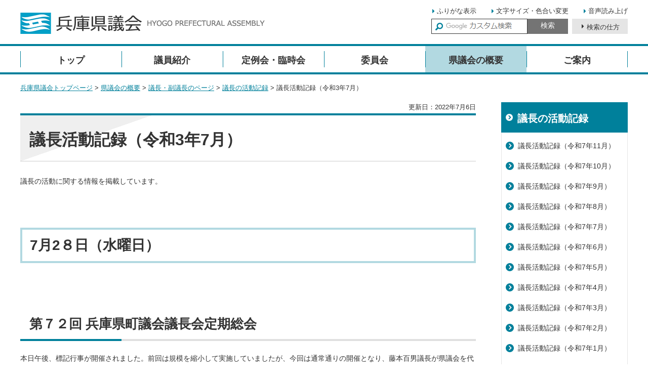

--- FILE ---
content_type: text/html
request_url: https://web.pref.hyogo.lg.jp/gikai/gaiyo/gicho/katsudou/r307.html
body_size: 5477
content:
<?xml version="1.0" encoding="utf-8"?>
<!DOCTYPE html
PUBLIC "-//W3C//DTD XHTML 1.0 Transitional//EN" "http://www.w3.org/TR/xhtml1/DTD/xhtml1-transitional.dtd">
<html xmlns="http://www.w3.org/1999/xhtml" lang="ja" xml:lang="ja">
<head>
<meta http-equiv="Content-Type" content="text/html; charset=utf-8" />
<meta http-equiv="Content-Style-Type" content="text/css" />
<meta http-equiv="Content-Script-Type" content="text/javascript" />

<title>兵庫県議会／議長活動記録（令和3年7月）</title>
<meta name="keywords" content="兵庫県議会,議長,活動,記録" />
<meta name="description" content="兵庫県議会議長の活動記録です。" />

<meta name="author" content="兵庫県" />
<meta name="viewport" content="width=device-width, maximum-scale=3.0" />
<meta name="format-detection" content="telephone=no" />
<link href="/shared/site_gikai/style/default.css" rel="stylesheet" type="text/css" media="all" />
<link href="/shared/site_gikai/style/layout.css" rel="stylesheet" type="text/css" media="all" />
<link href="/shared/templates/gikai_free/style/edit.css" rel="stylesheet" type="text/css" media="all" />
<link href="/shared/site_gikai/style/smartphone.css" rel="stylesheet" media="only screen and (max-width : 640px)" type="text/css" class="mc_css" />
<link href="/shared/templates/gikai_free/style/edit_sp.css" rel="stylesheet" media="only screen and (max-width : 640px)" type="text/css" class="mc_css" />
<link href="/shared/images/favicon/favicon.ico" rel="shortcut icon"
type="image/vnd.microsoft.icon" />
<link href="/shared/images/favicon/apple-touch-icon-precomposed.png"
rel="apple-touch-icon-precomposed" />
<script type="text/javascript" src="/shared/site_gikai/js/jquery.js"></script>
<script type="text/javascript" src="/shared/site_gikai/js/setting.js"></script>
<script type="text/javascript" src="/shared/system/js/furigana/ysruby_gikai.js"></script>
<script type="text/javascript" src="/shared/js/readspeaker.js"></script>
<script type="text/javascript" src="/shared/site_gikai/js/ga.js"></script>


</head>
<body class="format_free no_javascript">
<script type="text/javascript" src="/shared/site_gikai/js/init.js"></script>
<div id="tmp_wrapper">
<noscript>
<p>このサイトではJavaScriptを使用したコンテンツ・機能を提供しています。JavaScriptを有効にするとご利用いただけます。</p>
</noscript>
<p><a href="#tmp_honbun" class="skip">本文へスキップします。</a></p>

<div id="tmp_header">
<div class="container">
<div id="tmp_hlogo">
<p><a href="/gikai/index.html"><span>兵庫県議会 HYOGO PREFECTURAL ASSEMBLY</span></a></p>
</div>
<div class="right_cnt">
<div class="toprgt_cnt">
<div id="tmp_means">
<ul id="tmp_setting">
	<li><a data-contents="tmp_main" data-ignore="main_visual" data-target="tmp_main" href="javascript:void(0)" id="furigana" class="setting_furigana">ふりがな表示</a></li>
	<li><a href="/howto/moji.html" class="setting_fontsize">文字サイズ・色合い変更</a></li>
	<li class="rs_skip"><a accesskey="L" href="//app-eas.readspeaker.com/cgi-bin/rsent?customerid=8960&amp;lang=ja_jp&amp;readid=tmp_contents&amp;url=" onclick="readpage(this.href, 'tmp_readspeaker'); return false;" rel="nofollow" class="rs_href">音声読み上げ</a></li>
</ul>
</div>
</div>
<div class="bottomrgt_cnt">
<div id="tmp_search">
<div id="tmp_gsearch">
<form action="/search/results.html"><label for="tmp_query" class="lbl_search">サイト内検索 </label>
<div id="tmp_wrap_query"><input id="tmp_query" name="q" size="31" type="text" class="query_area" /></div>
<p class="query_submit"><input id="tmp_func_sch_btn" name="sa" type="submit" value="検索" /></p>
<p id="tmp_search_hidden"><input name="cx" type="hidden" value="016145232941732995403:kz3o2ig-nkm" /> <input name="ie" type="hidden" value="UTF-8" /> <input name="cof" type="hidden" value="FORID:9" /></p>
</form>
</div>
<a href="/search/about.html" class="search_way">検索の仕方</a></div>
</div>
</div>
<div id="tmp_sma_rmenu"><a href="javacript:void(0);" class="sma_menu_open"><span class="icon">&nbsp;</span><span class="text">メニュー</span></a> <a href="javacript:void(0);" class="sma_search"><span class="text">検索</span></a></div>
</div>
</div>
<div id="tmp_sma_menu">
<p class="close_btn"><a href="javascript:void(0);"><span class="close_txt">閉じる</span></a></p>
</div>
<div id="tmp_sma_search">
<div class="search_block">
<p class="search_txt">サイト内検索</p>
</div>
<p class="search_close_btn"><a href="javascript:void(0);"><span class="close_txt">閉じる</span></a></p>
</div>
<div class="gnavi">
<div class="container">
<ul>
	<li class="glist1"><a href="/gikai/index.html"><span>トップ</span></a></li>
	<li class="glist2"><a href="/gikai/giinshokai/index.html"><span>議員紹介</span></a></li>
	<li class="glist3"><a href="/gikai/teireikai/index.html"><span>定例会・臨時会</span></a></li>
	<li class="glist4"><a href="/gikai/iinkai/index/index.html"><span>委員会</span></a></li>
	<li class="glist5"><a href="/gikai/gaiyo/index.html"><span>県議会の概要</span></a></li>
	<li class="glist6"><a href="/gikai/goannai/index.html"><span>ご案内</span></a></li>
</ul>
</div>
</div>

<div id="tmp_pankuzu">
<div class="container">
<p><a href="/gikai/index.html">兵庫県議会トップページ</a> &gt; <a href="/gikai/gaiyo/index.html">県議会の概要</a> &gt; <a href="/gikai/gaiyo/gicho/index.html">議長・副議長のページ</a> &gt; <a href="/gikai/gaiyo/gicho/katsudou/index.html">議長の活動記録</a> &gt; 議長活動記録（令和3年7月）</p>
</div>
</div>
<div id="tmp_wrap_main" class="column_rnavi">
<div id="tmp_main">
<div class="container">
<div class="wrap_col_main">
<div class="col_main">
<p id="tmp_honbun" class="skip">ここから本文です。</p>
<div id="tmp_readspeaker" class="rs_preserve rs_skip rs_splitbutton rs_addtools rs_exp"></div>
<div id="tmp_custom_update">
<p id="tmp_update">更新日：2022年7月6日 </p>
</div>
<div id="tmp_contents"><h1>議長活動記録（令和3年7月）</h1>
<p>議長の活動に関する情報を掲載しています。</p>
<p>&nbsp;</p>
<h2>7月2８日（水曜日）</h2>
<p>&nbsp;</p>
<h3>第７２回 兵庫県町議会議長会定期総会</h3>
<p>本日午後、標記行事が開催されました。前回は規模を縮小して実施していましたが、今回は通常通りの開催となり、藤本百男議長が県議会を代表して祝辞をお送りしました。<br />
〔画像：藤本百男議長による祝辞のようす〕【場所：ホテル北野プラザ六甲荘（神戸市中央区）】</p>
<p>&nbsp;<img alt="03072825" height="433" src="/gikai/gaiyo/gicho/katsudou/images/03072805.jpg" style="HEIGHT: 225px; WIDTH: 307px" width="577" /></p>
<p>&nbsp;</p>
<h3>令和３年度 おいしいごはんを食べよう県民運動推進協議会総会</h3>
<p>本日午後、標記行事が開催されました。今回は、会場をオンラインと繋いで実施され、来賓として出席した谷口俊介副議長から、県議会を代表して祝辞をお送りしました。〔画像：谷口俊介副議長による祝辞のようす〕【場所：県民会館（神戸市中央区）】</p>
<p>&nbsp;</p>
<p><img alt="03072801" height="225" src="/gikai/gaiyo/gicho/katsudou/images/03072801.jpg" width="300" /></p>
<h2>7月26日（月曜日）</h2>
<h3>阪神・淡路大震災復興基金 感謝のつどい</h3>
<p>本日午後、平成７年に設立され被災地の復興支援を行ってきた復興基金が７月末をもって解散されることを受け、標記行事が開催されました。式典では記念公演や座談会が行われ、県議会を代表し藤本百男議長が出席しました。<br />
〔画像：式典のようす〕【場所：県公館（神戸市中央区）】</p>
<p><img alt="072603" height="240" src="/gikai/gaiyo/gicho/katsudou/images/003072604.jpg" style="HEIGHT: 212px; WIDTH: 293px" width="320" /></p>
<h3>令和３年度 兵庫県町村会定期総会</h3>
<p>本日午後、標記行事が開催され、町行政に尽くされた方に対する表彰式等が執り行われました。式典では、県内各町の振興、町村会の発展を願い、県議会を代表して出席した谷口俊介副議長から祝辞をお送りしました。〔画像：谷口俊介副議長による祝辞のようす〕【場所：神戸メリケンパークオリエンタルホテル（神戸市中央区）】</p>
<p><img alt="03072601" height="225" src="/gikai/gaiyo/gicho/katsudou/images/03072601.jpg" width="300" />&nbsp;<img alt="03072602" height="225" src="/gikai/gaiyo/gicho/katsudou/images/03072602.jpg" width="300" /></p>
<h2>7月20日（火曜日）</h2>
<h3>令和３年度 ひょうごユニバーサル社会づくり賞贈呈式</h3>
<p>ユニバーサル社会づくりに向けた個人・団体・企業の率先した実践活動を顕彰し、地域等での先導的な取組みを広く普及するための贈呈式等が、本日午後、県公館で開催されました。兵庫県議会を代表して出席した藤本百男議長から、県議会議長賞を贈呈しました。<br />
〔画像：議長賞贈呈のようす〕【場所：県公館（神戸市中央区）】</p>
<p><img alt="072001" height="433" src="/gikai/gaiyo/gicho/katsudou/images/072001.jpg" style="HEIGHT: 201px; WIDTH: 290px" width="577" /></p>
<h2>7月1６日（金曜日）</h2>
<h3>令和３年度 兵庫県納税功労者表彰式</h3>
<p>県税の納税に関して顕著な功績があった企業への標記表彰式が、本日午後、県公館で執り行われ、兵庫県議会を代表して藤本百男議長が出席し感謝の言葉をお送りしました。<br />
〔画像：藤本百男議長による祝辞のようす〕【場所：県公館（神戸市中央区）】</p>
<p><img alt="071601" height="433" src="/gikai/gaiyo/gicho/katsudou/images/071601.jpg" style="HEIGHT: 181px; WIDTH: 257px" width="577" /></p>
<h2>7月15日（木曜日）</h2>
<h3>令和３年度 兵庫県看護大会</h3>
<p>本日午後、県及び（公社）県看護協会の主催により標記大会が開催されました。大会では、「兵庫県のナイチンゲール賞」とも呼ばれる看護功績賞の表彰式が執り行われ、来賓として出席した谷口俊介副議長より祝辞をお送りしました。なお、本表彰は昭和42年に創設、今回で55回目を数え、これまでに延べ1,231名の方々が受賞されています。〔画像：谷口俊介副議長による祝辞のようす〕【場所：県公館（神戸市中央区）】</p>
<p><img alt="030715" height="225" src="/gikai/gaiyo/gicho/katsudou/images/030715.jpg" width="300" />&nbsp;</p>
<h2>7月14日（水曜日）</h2>
<h3>第169回全国都道府県議会議長会定例総会・都道府県議会議員共済会総会</h3>
<p>本日午後、標記会議が初めてオンラインで開催され、谷口俊介副議長が出席しました。会議では、「アフターコロナに向けた地域経済の早期回復に関する決議」や「令和４年度政府予算編成並びに施策に関する提言」に関する採択等を行いました。〔画像：総会参加のようす〕</p>
<p><img alt="030714" height="225" src="/gikai/gaiyo/gicho/katsudou/images/030714.jpg" width="300" /></p>
<p>&nbsp;</p>
<h3>令和３年度 県功労者表彰式</h3>
<p>本日午後、標記表彰式が県公館で執り行われ、県政の伸展や公共の福祉増進に功労のあった方など22部門228名に表彰状が授与されました。兵庫県議会を代表して藤本百男議長が出席し祝辞をお送りしました。<br />
〔画像：１枚目：祝辞のようす、２枚目：受賞者との記念撮影のようす〕【場所：県公館（神戸市中央区）】</p>
<p><img alt="071403" height="433" src="/gikai/gaiyo/gicho/katsudou/images/071403.jpg" style="HEIGHT: 214px; WIDTH: 286px" width="577" />&nbsp;<img alt="071404" height="360" src="/gikai/gaiyo/gicho/katsudou/images/071404.jpg" style="HEIGHT: 214px; WIDTH: 314px" width="477" /></p>
<h2>7月4日（日曜日）</h2>
<h3>芸術文化観光専門職大学開学記念式典</h3>
<p>４月の開校以来、コロナ禍で延期となっていた芸術文化観光専門職大学の開学記念式典が本日開催され、藤本百男議長が議会を代表して祝辞をお送りしました。<br />
〔画像：藤本百男議長による祝辞のようす〕【場所：芸術文化観光専門職大学（豊岡市）】</p>
<p><img alt="070402" height="156" src="/gikai/gaiyo/gicho/katsudou/images/070402.jpg" width="233" /></p>
</div>

<div id="tmp_inquiry">
<div id="tmp_inquiry_ttl">
<p>お問い合わせ</p>
</div>
<div id="tmp_inquiry_cnt">
<div class="inquiry_parts">
<p>
部署名：兵庫県議会事務局&nbsp;総務課&nbsp;秘書班</p>
<p>電話：078-362-3707</p>
<p>内線：5025</p>
<p>FAX：078-362-3323</p>
<p>Eメール：<a href="mailto:Gikaisoumuka&#64;pref.hyogo.lg.jp">Gikaisoumuka&#64;pref.hyogo.lg.jp</a></p>
</div>
</div>
</div>
</div>
</div>
<div class="wrap_col_rgt_navi">
<div class="col_rgt_navi">

<div class="rnavi_list">
<div class="rnavi_list_ttl">
<p class="rnavi_list_ttl_h"><a href="/gikai/gaiyo/gicho/katsudou/index.html">議長の活動記録</a></p>
</div>
<div class="rnavi_list_cnt">
<ul>
<li><a href="/gikai/gaiyo/gicho/katsudou/r0711.html">議長活動記録（令和7年11月）</a></li>
<li><a href="/gikai/gaiyo/gicho/katsudou/r0710.html">議長活動記録（令和7年10月）</a></li>
<li><a href="/gikai/gaiyo/gicho/katsudou/r0709.html">議長活動記録（令和7年9月）</a></li>
<li><a href="/gikai/gaiyo/gicho/katsudou/r0708.html">議長活動記録（令和7年8月）</a></li>
<li><a href="/gikai/gaiyo/gicho/katsudou/r0707.html">議長活動記録（令和7年7月）</a></li>
<li><a href="/gikai/gaiyo/gicho/katsudou/r0706.html">議長活動記録（令和7年6月）</a></li>
<li><a href="/gikai/gaiyo/gicho/katsudou/r0705.html">議長活動記録（令和7年5月）</a></li>
<li><a href="/gikai/gaiyo/gicho/katsudou/r0704.html">議長活動記録（令和7年4月）</a></li>
<li><a href="/gikai/gaiyo/gicho/katsudou/r0703.html">議長活動記録（令和7年3月）</a></li>
<li><a href="/gikai/gaiyo/gicho/katsudou/r0702.html">議長活動記録（令和7年2月）</a></li>
<li><a href="/gikai/gaiyo/gicho/katsudou/r0701.html">議長活動記録（令和7年1月）</a></li>
<li><a href="/gikai/gaiyo/gicho/katsudou/r0612.html">議長活動記録（令和6年12月）</a></li>
<li><a href="/gikai/gaiyo/gicho/katsudou/r0611.html">議長活動記録（令和6年11月）</a></li>
<li><a href="/gikai/gaiyo/gicho/katsudou/r0610.html">議長活動記録（令和6年10月）</a></li>
<li><a href="/gikai/gaiyo/gicho/katsudou/r0609.html">議長活動記録（令和6年9月）</a></li>
<li><a href="/gikai/gaiyo/gicho/katsudou/r0608.html">議長活動記録（令和6年8月）</a></li>
<li><a href="/gikai/gaiyo/gicho/katsudou/r0607.html">議長活動記録（令和6年7月）</a></li>
<li><a href="/gikai/gaiyo/gicho/katsudou/r0606.html">議長活動記録（令和6年6月）</a></li>
<li><a href="/gikai/gaiyo/gicho/katsudou/r0605.html">議長活動記録（令和6年5月）</a></li>
<li><a href="/gikai/gaiyo/gicho/katsudou/r0604.html">議長活動記録（令和6年4月）</a></li>
<li><a href="/gikai/gaiyo/gicho/katsudou/r0603.html">議長活動記録（令和6年3月）</a></li>
<li><a href="/gikai/gaiyo/gicho/katsudou/r0602.html">議長活動記録（令和6年2月）</a></li>
<li><a href="/gikai/gaiyo/gicho/katsudou/r0601.html">議長活動記録（令和6年1月）</a></li>
<li><a href="/gikai/gaiyo/gicho/katsudou/r0512.html">議長活動記録（令和5年12月）</a></li>
<li><a href="/gikai/gaiyo/gicho/katsudou/r0511.html">議長活動記録（令和5年11月）</a></li>
<li><a href="/gikai/gaiyo/gicho/katsudou/r0510.html">議長活動記録（令和5年10月）</a></li>
<li><a href="/gikai/gaiyo/gicho/katsudou/r0509.html">議長活動記録（令和5年9月）</a></li>
<li><a href="/gikai/gaiyo/gicho/katsudou/r0508.html">議長活動記録（令和5年8月）</a></li>
<li><a href="/gikai/gaiyo/gicho/katsudou/r0507.html">議長活動記録（令和5年7月）</a></li>
<li><a href="/gikai/gaiyo/gicho/katsudou/r0506.html">議長活動記録（令和5年6月）</a></li>
<li><a href="/gikai/gaiyo/gicho/katsudou/r0505.html">議長活動記録（令和5年5月）</a></li>
<li><a href="/gikai/gaiyo/gicho/katsudou/r0504.html">議長活動記録（令和5年4月）</a></li>
<li><a href="/gikai/gaiyo/gicho/katsudou/r0503.html">議長活動記録（令和5年3月）</a></li>
<li><a href="/gikai/gaiyo/gicho/katsudou/r0502.html">議長活動記録（令和5年2月）</a></li>
<li><a href="/gikai/gaiyo/gicho/katsudou/r0501.html">議長活動記録（令和5年1月）</a></li>
<li><a href="/gikai/gaiyo/gicho/katsudou/r0412.html">議長活動記録（令和4年12月）</a></li>
<li><a href="/gikai/gaiyo/gicho/katsudou/r0411.html">議長活動記録（令和4年11月）</a></li>
<li><a href="/gikai/gaiyo/gicho/katsudou/r0410.html">議長活動記録（令和4年10月）</a></li>
<li><a href="/gikai/gaiyo/gicho/katsudou/r0409.html">議長活動記録（令和4年9月）</a></li>
<li><a href="/gikai/gaiyo/gicho/katsudou/r0408.html">議長活動記録（令和4年8月）</a></li>
<li><a href="/gikai/gaiyo/gicho/katsudou/r0407.html">議長活動記録（令和4年7月）</a></li>
<li><a href="/gikai/gaiyo/gicho/katsudou/r0406.html">議長活動記録（令和4年6月）</a></li>
<li><a href="/gikai/gaiyo/gicho/katsudou/r0405.html">議長活動記録（令和4年5月）</a></li>
<li><a href="/gikai/gaiyo/gicho/katsudou/r0404.html">議長活動記録（令和4年4月）</a></li>
<li><a href="/gikai/gaiyo/gicho/katsudou/r0403.html">議長活動記録（令和4年3月）</a></li>
<li><a href="/gikai/gaiyo/gicho/katsudou/r402.html">議長活動記録（令和4年2月）</a></li>
<li><a href="/gikai/gaiyo/gicho/katsudou/r401.html">議長活動記録（令和4年1月）</a></li>
<li><a href="/gikai/gaiyo/gicho/katsudou/r312.html">議長活動記録（令和3年12月）</a></li>
<li><a href="/gikai/gaiyo/gicho/katsudou/r311.html">議長活動記録（令和3年11月）</a></li>
<li><a href="/gikai/gaiyo/gicho/katsudou/r310.html">議長活動記録（令和3年10月）</a></li>
<li><a href="/gikai/gaiyo/gicho/katsudou/r309.html">議長活動記録（令和3年9月）</a></li>
<li><a href="/gikai/gaiyo/gicho/katsudou/r308.html">議長活動記録（令和3年8月）</a></li>
<li><a href="/gikai/gaiyo/gicho/katsudou/r307.html">議長活動記録（令和3年7月）</a></li>
<li><a href="/gikai/gaiyo/gicho/katsudou/r306.html">議長活動記録（令和3年6月）</a></li>
<li><a href="/gikai/gaiyo/gicho/katsudou/r304.html">議長活動記録（令和3年4月）</a></li>
<li><a href="/gikai/gaiyo/gicho/katsudou/r303.html">議長活動記録（令和3年3月）</a></li>
<li><a href="/gikai/gaiyo/gicho/katsudou/r302.html">議長活動記録（令和3年2月）</a></li>
<li><a href="/gikai/gaiyo/gicho/katsudou/r301.html">議長活動記録（令和3年1月）</a></li>
<li><a href="/gikai/gaiyo/gicho/katsudou/r212.html">議長活動記録（令和2年12月）</a></li>
<li><a href="/gikai/gaiyo/gicho/katsudou/r211.html">議長活動記録（令和2年11月）</a></li>
<li><a href="/gikai/gaiyo/gicho/katsudou/r210.html">議長活動記録（令和2年10月）</a></li>
<li><a href="/gikai/gaiyo/gicho/katsudou/r209.html">議長活動記録（令和2年9月）</a></li>
<li><a href="/gikai/gaiyo/gicho/katsudou/r208.html">議長活動記録（令和2年8月）</a></li>
<li><a href="/gikai/gaiyo/gicho/katsudou/r207.html">議長活動記録（令和2年7月）</a></li>
<li><a href="/gikai/gaiyo/gicho/katsudou/r206.html">議長活動記録（令和2年6月）</a></li>
<li><a href="/gikai/gaiyo/gicho/katsudou/r205.html">議長活動記録（令和2年5月）</a></li>
<li><a href="/gikai/gaiyo/gicho/katsudou/r203.html">議長活動記録（令和2年3月）</a></li>
<li><a href="/gikai/gaiyo/gicho/katsudou/r202.html">議長活動記録（令和2年2月）</a></li>
<li><a href="/gikai/gaiyo/gicho/katsudou/r201.html">議長活動記録（令和2年1月）</a></li>
<li><a href="/gikai/gaiyo/gicho/katsudou/r112.html">議長活動記録（令和元年12月）</a></li>
<li><a href="/gikai/gaiyo/gicho/katsudou/r111.html">議長活動記録（令和元年11月）</a></li>
<li><a href="/gikai/gaiyo/gicho/katsudou/r110.html">議長活動記録（令和元年10月）</a></li>
<li><a href="/gikai/gaiyo/gicho/katsudou/r109.html">議長活動記録（令和元年9月）</a></li>
<li><a href="/gikai/gaiyo/gicho/katsudou/r108.html">議長活動記録（令和元年8月）</a></li>
<li><a href="/gikai/gaiyo/gicho/katsudou/r107.html">議長活動記録（令和元年7月）</a></li>
<li><a href="/gikai/gichofukugicho/gichokatsudo.html">議長活動記録（令和元年6月）</a></li>
</ul>
</div>
</div>


<div class="rnavi_func">
<div class="rnavi_ttl">
<p class="rnavi_ttl_h">議会中継・会議録</p>
</div>
<div class="rnavi_cnt">
<ul>
	<li class="camera_item"><a href="/gikai/documents/chukei.html"><span>インターネット中継</span></a></li>
	<li class="doc_item"><a href="http://www.kensakusystem.jp/hyogopref/index.html"><span>会議録検索</span></a></li>
</ul>
</div>
</div>

</div>
</div>
</div>
</div>
</div>

<div id="tmp_footer">
<div class="container">
<ul class="fnavi">
    <li><a href="/accessibility/index.html">ウェブアクセシビリティ方針</a> </li>
    <li><a href="/gikai/kiyaku.html">利用にあたって</a> </li>
    <li><a href="/gikai/sitemap.html">サイトマップ</a> </li>
    <li><a href="/gikai/gaiyo/access.html">議会へのアクセス</a> </li>
    <li class="last"><a href="/index.html">兵庫県ホームページ</a> </li>
</ul>
<address>
<p class="address_tlt">兵庫県議会</p>
<p class="address_cnt"><span class="txt_sp">〒650-8567 </span><span class="txt_sp">兵庫県神戸市中央区下山手通5丁目10番1号 </span><span class="txt_sp">電話番号：078-341-7711（県庁代表）</span></p>
<a href="/gikai/gaiyo/jimukyoku.html">議会事務局</a> </address>
</div>
<div class="footer_cnt">
<div class="container">
<div class="pnavi">
<p class="ptop"><a href="#tmp_header">ページトップへ戻る</a></p>
</div>
<p lang="en" xml:lang="en" class="copyright">Copyright &copy; Hyogo Prefectural Government. All rights reserved.</p>
</div>
</div>
</div>
</div>
<script type="text/javascript" src="/shared/site_gikai/js/function.js"></script>
<script type="text/javascript" src="/shared/site_gikai/js/main.js"></script>
<script type="text/javascript" src="/_Incapsula_Resource?SWJIYLWA=719d34d31c8e3a6e6fffd425f7e032f3&ns=1&cb=254061869" async></script></body>
</html>

--- FILE ---
content_type: text/css
request_url: https://web.pref.hyogo.lg.jp/shared/site_gikai/style/layout.css
body_size: 3957
content:
@charset "utf-8";body,input,select,textarea{font-family:'メイリオ',Meiryo,sans-serif}body #tmp_contents p em{font-family:"ＭＳ ゴシック","MS Gothic","Osaka－等幅",Osaka-mono,monospace;font-size:105%}a:link{color:#037}body{font-size:87.5%;color:#333}.txt_red{color:#bc011c}.txt_green{color:#17721e}.txt_big{font-size:130%}.txt_small{font-size:86%}td.bg_red,th.bg_red{color:inherit;background-color:#fcecec}td.bg_yellow,th.bg_yellow{color:inherit;background-color:#fbfbdf}td.bg_blue,th.bg_blue{color:inherit;background-color:#ebf9fc}td.bg_gray,th.bg_gray{color:inherit;background-color:#e9e9e9}td.bg_green,th.bg_green{color:inherit;background-color:#edfbee}td.bg_purple,th.bg_purple{color:inherit;background-color:#ede9fa}#tmp_wrapper{min-width:1200px;margin:0 auto}.container:before,.container:after{content:''}.container:after{clear:both}.container{width:1200px;margin:0 auto}.txt_block{display:block}.display_sp{display:none}#tmp_hlogo{float:left;padding:25px 0px 20px}#tmp_hlogo h1,#tmp_hlogo p{display:block;width:483px;height:42px;background:transparent url(/shared/site_gikai/images/logo.png) no-repeat;background-size:100% 100%}#tmp_hlogo a{display:block;width:483px;height:42px}#tmp_hlogo h1 span,#tmp_hlogo p span{display:block;width:483px;height:42px;position:relative;z-index:-1;text-indent:-9999px;overflow:hidden}#tmp_header .right_cnt{float:right;min-width:50%}#tmp_means ul{margin:0;padding:10px 0 5px;list-style:none;text-align:right}#tmp_means ul li{display:inline-block;margin-left:26px}#tmp_means ul li a{text-decoration:none;background:transparent url(/shared/site_gikai/images/icon/green_icon.png) no-repeat left center;font-size:92.8%;padding-left:9px;color:#333}#tmp_means ul li a:hover,#tmp_means ul li a:focus,#tmp_means ul li a:active{text-decoration:underline}#tmp_means ul li a.setting_link{padding-left:27px}#tmp_search{text-align:right;position:relative}#tmp_gsearch{position:relative}.lbl_search{position:absolute;display:block;width:15px;height:15px;top:8px;left:8px;z-index:1;background:#fff url(/shared/site_gikai/images/icon/search_icon.png) no-repeat left center;color:#000;text-indent:1987px;overflow:hidden}#tmp_wrap_query{width:190px;position:relative;float:left}#tmp_query{width:100%;border:1px solid #333;min-height:30px;padding:0 5px 0 30px;-moz-border-radius:0;-webkit-border-radius:0;border-radius:0}.query_submit{float:right;width:80px;min-height:30px;background-color:#747474;color:#fff;text-align:center;padding:5px 5px 4px}.query_submit:hover,.query_submit:focus,.query_submit:active{cursor:pointer}.query_submit #tmp_func_sch_btn{border:none;color:#fff;background-color:transparent}.query_submit #tmp_func_sch_btn:hover,.query_submit #tmp_func_sch_btn:focus,.query_submit #tmp_func_sch_btn:active{cursor:pointer}#tmp_gsearch{display:inline-block;margin-right:4px}a.search_way{display:inline-block;position:relative;top:-9px;text-decoration:none;color:#333;background-color:#e5e5e5;font-size:92.8%;min-width:110px;min-height:30px;text-align:center;padding-left:2px;padding-top:7px}a.search_way:before{content:'';display:inline-block;width:5px;height:8px;position:relative;background:transparent url(/shared/site_gikai/images/icon/black_icon.png) no-repeat left center;margin-right:5px;top:-2px}.gnavi{color:inherit;clear:both;border-top:4px solid #00809b;border-bottom:4px solid #00809b}.gnavi ul{list-style:none}.gnavi li{width:200px;position:relative;float:left}.gnavi li:before,.gnavi li:last-child:after{content:'';display:block;position:absolute;top:50%;transform:translateY(-50%);left:0;width:1px;height:32px;background-color:#00809b;color:#000}.gnavi li:last-child:after{left:auto;right:0}.gnavi a{display:block;padding:19px 10px 15px;text-align:center;text-decoration:none;font-size:128.6%;font-weight:bold;color:#333;line-height:1}.gnavi .active a,.gnavi a:hover,.gnavi a:focus{background-color:#b2d9e1}#tmp_footer{border-top:2px solid #00809b;margin-top:53px;padding:12px 0 0;color:inherit}.fnavi{padding:6px 10px 5px;color:inherit;list-style:none}.fnavi li{margin:0 15px 0 0;white-space:nowrap;float:left}.fnavi li.last{margin-right:0}.fnavi li a{text-decoration:none;background:transparent url(/shared/site_gikai/images/icon/green_icon.png) no-repeat 0 4px;font-size:92.8%;padding-left:9px;color:#333;margin-right:18px}.fnavi li a:hover,.fnavi li a:focus,.fnavi li a:active{text-decoration:underline}.fnavi li:last-child a{margin-right:0;background:#e6e6e6 url(/shared/site_gikai/images/footer_logo.png) no-repeat 8px center;padding:5px 12px 5px 39px;position:relative;top:-2px;border-radius:4px;-webkit-border-radius:4px;-moz-border-radius:4px}#tmp_footer address{border-top:1px solid #e6e6e6;margin:11px 0 26px;padding-top:26px;padding:26px 10px 0;font-style:normal;color:#333;background-color:#fff}#tmp_footer address .address_tlt{font-size:128.6%;font-weight:bold}#tmp_footer address .address_cnt{margin:0 1em 3px 0}#tmp_footer address a{text-decoration:none;background:transparent url(/shared/site_gikai/images/icon/green_icon.png) no-repeat 0 4px;font-size:92.8%;padding-left:9px;color:#333}#tmp_footer address a:hover,#tmp_footer address a:focus,#tmp_footer address a:active{text-decoration:underline}.footer_cnt{background-color:#00809b;color:#fff}.footer_cnt .container{position:relative}.copyright{text-align:center;font-size:92.8%;color:#fff;background-color:transparent;padding:10px}.pnavi{position:absolute;display:block;bottom:100%;right:-11px}.pnavi a{display:block;background:#00809b url(/shared/site_gikai/images/icon/arrow_top.png) no-repeat center 8px;text-decoration:none;color:#fff;font-size:78.5%;padding:18px 15px 5px;border-top-left-radius:4px;-webkit-border-top-left-radius:4px;-moz-border-top-left-radius:4px;border-top-right-radius:4px;-webkit-border-top-right-radius:4px;-moz-border-top-right-radius:4px;text-align:center}.disp_pc .pnavi{right:0}.wrap_col_rgt_navi{float:right}.column_rnavi .wrap_col_main{width:100%;float:left}.format_free .wrap_col_rgt_navi{width:250px}.format_free .column_rnavi .wrap_col_main{margin-right:-300px}.format_free .column_rnavi .col_main{margin-right:300px}.plugin{margin:0 0 40px;padding:10px 12px;border:3px solid #e5e5e5;clear:both}.plugin .plugin_img{margin:2px 17px 0 0!important;float:left}.plugin .plugin_img img{vertical-align:top}.plugin p{margin:0!important;color:#1b1b1b;background-color:transparent}.plugin p span{display:inline-block}.plugin p a{color:#00809b;background-color:transparent}.plugin p a:hover,.plugin p a:focus,.plugin p a:active{text-decoration:none}#tmp_inquiry{margin:0 0 30px;border:1px solid #e5e5e5;clear:both}#tmp_inquiry_ttl{padding:17px 18px 10px;color:#333;font-weight:bold;background-color:#e5e5e5;border-bottom:1px solid #e5e5e5}#tmp_inquiry_ttl p{margin-bottom:0!important;font-size:142.8%}#tmp_inquiry_cnt{padding:18px;word-break:break-all}#tmp_inquiry_cnt p{margin-bottom:0!important}#tmp_inquiry_cnt .inquiry_parts{margin:0 0 0.8em}#tmp_inquiry_cnt .inquiry_submit{text-align:center}#tmp_inquiry_cnt .inquiry_btn{margin:0.3em 0 0;border:1px solid #00809b;color:#000;font-size:114.3%;background:transparent url(/shared/site_gikai/images/icon/white_icon.png) no-repeat 26px center;padding:7px 28px 7px 50px;-webkit-border-radius:20px;-moz-border-radius:20px;border-radius:20px;cursor:pointer;white-space:normal}#tmp_inquiry_cnt .inquiry_btn:hover,#tmp_inquiry_cnt .inquiry_btn:focus,#tmp_inquiry_cnt .inquiry_btn:active{text-decoration:underline}#tmp_feedback{margin:0 0 27px;border:1px solid #e5e5e5;clear:both}#tmp_feedback_ttl{padding:17px 18px 10px;color:#333;font-weight:bold;background-color:#e5e5e5;border-bottom:1px solid #e5e5e5}#tmp_feedback_ttl p{margin-bottom:0!important;font-size:142.8%}#tmp_feedback_cnt{padding:18px}#tmp_feedback_cnt fieldset{margin:0 0 0.5em 0;clear:both}#tmp_feedback_cnt fieldset legend{margin:0 0 0.5em 0;font-weight:bold;clear:both;font-size:114.3%}#tmp_feedback_cnt fieldset p{display:inline;margin:0 1em 0 0;float:left}#tmp_feedback_cnt .submit{margin:0.8em 0 0 0!important;text-align:center;clear:both}#tmp_feedback_cnt .submit input{border:1px solid #00809b;color:#000;font-size:114.3%;padding:7px 96px 7px 105px;-webkit-border-radius:20px;-moz-border-radius:20px;border-radius:20px;cursor:pointer;background:transparent url(/shared/site_gikai/images/icon/white_icon.png) no-repeat 84px center;white-space:normal}#tmp_feedback_cnt .submit input:hover,#tmp_feedback_cnt .submit input:focus,#tmp_feedback_cnt .submit input:active{text-decoration:underline}table.col2{width:99%;border-collapse:collapse;border-spacing:0}table.col2 td.col2L,table.col2 td.col2R{width:50%;padding:0;vertical-align:top;text-align:left}table.col2 td.col2L{border-right:15px solid #fff}div.col2{width:100%}div.col2 div.col2L{display:table;width:48.5%;margin-right:2%;float:left}div.col2 div.col2R{display:table;width:48.5%;float:left}table.col2 table.col2 td.col2L{padding:0}div.col2 div.col2 div.col2L{width:47.5%;margin-right:4%}div.col2 div.col2 div.col2R{width:47.5%}div.fixed_col2{width:100%}div.fixed_col2 div.fixed_col2L{display:table;width:48.5%;margin-right:2%;float:left}div.fixed_col2 div.fixed_col2R{display:table;width:48.5%;float:right}table.col3{width:99%;border-collapse:collapse;border-spacing:0}table.col3 td.col3L,table.col3 td.col3M,table.col3 td.col3R{width:33.33%;padding:0;vertical-align:top;text-align:left}table.col3 td.col3L,table.col3 td.col3M{border-right:15px solid #fff}div.col3{width:100%}div.col3 div.col3L,div.col3 div.col3M{display:table;width:31.7%;margin-right:2%;float:left}div.col3 div.col3R{display:table;width:31.7%;float:left}.wrap_mc_pc,.wrap_mc_sp{display:none}#tmp_sma_menu{visibility:hidden;opacity:0;display:none}#tmp_sma_search{visibility:hidden;opacity:0;display:none}.model_pc #tmp_sma_menu,.model_pc #tmp_sma_search,.disp_pc #tmp_sma_menu,.disp_pc #tmp_sma_search{display:none!important}.disp_pc .wrap_mc_sp,.disp_pc .wrap_mc_sp #tmp_switch_sp_style{display:block}.disp_pc #tmp_hnavi_s,.disp_pc #tmp_sma_lmenu,.disp_pc #tmp_sma_rmenu{display:none}.wrap_mc_sp{text-align:center}#tmp_switch_sp_style{padding:10px;font-weight:bold;text-decoration:none;color:#fff;background-color:#bc011c;border-bottom:4px solid #222}.color_blue #tmp_wrapper,.color_blue #tmp_wrapper *,.color_yellow #tmp_wrapper,.color_yellow #tmp_wrapper *,.color_black #tmp_wrapper,.color_black #tmp_wrapper *{background-image:none!important;list-style-image:none!important}.color_blue #tmp_wrapper span,.color_yellow #tmp_wrapper span,.color_black #tmp_wrapper span{z-index:auto!important}.color_blue #tmp_event_cal_cnt .calendar .today,.color_yellow #tmp_event_cal_cnt .calendar .today,.color_black #tmp_event_cal_cnt .calendar .today{background-color:transparent!important}.color_blue #tmp_wrap_main #tmp_cate_ttl h1,.color_yellow #tmp_wrap_main #tmp_cate_ttl h1,.color_black #tmp_wrap_main #tmp_cate_ttl h1{padding:0!important;border:none!important}.color_blue #tmp_wrap_main h1,.color_blue #tmp_wrap_main h2,.color_blue #tmp_wrap_main h3,.color_blue #tmp_wrap_main h4,.color_blue #tmp_wrap_main h5,.color_blue #tmp_wrap_main h6,.color_yellow #tmp_wrap_main h1,.color_yellow #tmp_wrap_main h2,.color_yellow #tmp_wrap_main h3,.color_yellow #tmp_wrap_main h4,.color_yellow #tmp_wrap_main h5,.color_yellow #tmp_wrap_main h6,.color_black #tmp_wrap_main h1,.color_black #tmp_wrap_main h2,.color_black #tmp_wrap_main h3,.color_black #tmp_wrap_main h4,.color_black #tmp_wrap_main h5,.color_black #tmp_wrap_main h6{padding:5px!important;border:none!important}.color_blue.format_top #tmp_wrap_main h1,.color_blue.format_top #tmp_wrap_main h2,.color_blue.format_top #tmp_wrap_main h3,.color_blue.format_top #tmp_wrap_main h4,.color_blue.format_top #tmp_wrap_main h5,.color_blue.format_top #tmp_wrap_main h6,.color_yellow.format_top #tmp_wrap_main h1,.color_yellow.format_top #tmp_wrap_main h2,.color_yellow.format_top #tmp_wrap_main h3,.color_yellow.format_top #tmp_wrap_main h4,.color_yellow.format_top #tmp_wrap_main h5,.color_yellow.format_top #tmp_wrap_main h6,.color_black.format_top #tmp_wrap_main h1,.color_black.format_top #tmp_wrap_main h2,.color_black.format_top #tmp_wrap_main h3,.color_black.format_top #tmp_wrap_main h4,.color_black.format_top #tmp_wrap_main h5,.color_black.format_top #tmp_wrap_main h6{border:none!important;padding:0!important}.color_blue #tmp_wrap_main a.icon_pdf,.color_blue #tmp_wrap_main a.icon_word,.color_blue #tmp_wrap_main a.icon_excel,.color_yellow #tmp_wrap_main a.icon_pdf,.color_yellow #tmp_wrap_main a.icon_word,.color_yellow #tmp_wrap_main a.icon_excel,.color_black #tmp_wrap_main a.icon_pdf,.color_black #tmp_wrap_main a.icon_word,.color_black #tmp_wrap_main a.icon_excel{margin:0!important;padding:0!important}.color_blue #tmp_wrapper .used_bg_img,.color_yellow #tmp_wrapper .used_bg_img,.color_black #tmp_wrapper .used_bg_img{width:auto!important;height:auto!important}.color_blue #tmp_wrapper .used_bg_img a,.color_yellow #tmp_wrapper .used_bg_img a,.color_black #tmp_wrapper .used_bg_img a{width:auto!important;height:auto!important;text-decoration:underline!important}.color_blue #tmp_wrapper .used_bg_img span,.color_yellow #tmp_wrapper .used_bg_img span,.color_black #tmp_wrapper .used_bg_img span{z-index:1!important;height:auto!important}.color_blue #tmp_wrap_main caption,.color_yellow #tmp_wrap_main caption,.color_black #tmp_wrap_main caption{background-color:transparent!important}#tmp_wrap_main #tmp_gmap_box button,#tmp_wrap_main #tmp_gmap_box .gmnoprint *,#tmp_wrap_main #tmp_gmap_box .gm-style-cc *{background-color:#fff!important}.color_blue #tmp_hlogo h1,.color_blue #tmp_hlogo p,.color_yellow #tmp_hlogo h1,.color_yellow #tmp_hlogo p,.color_black #tmp_hlogo h1,.color_black #tmp_hlogo p,.color_blue #tmp_hlogo h1 span,.color_blue #tmp_hlogo p span,.color_yellow #tmp_hlogo h1 span,.color_yellow #tmp_hlogo p span,.color_black #tmp_hlogo h1 span,.color_black #tmp_hlogo p span,.color_blue #tmp_hlogo h1 a,.color_blue #tmp_hlogo p a,.color_yellow #tmp_hlogo h1 a,.color_yellow #tmp_hlogo p a,.color_black #tmp_hlogo h1 a,.color_black #tmp_hlogo p a{height:auto!important;text-indent:0!important;word-wrap:break-word}.color_blue #tmp_hlogo h1,.color_yellow #tmp_hlogo h1,.color_black #tmp_hlogo h1{font-size:100%!important;width:auto!important}.color_blue #tmp_wrapper .slick-dots li.slick-active a,.color_black #tmp_wrapper .slick-dots li.slick-active a{background-color:#fff!important}.color_blue #tmp_wrapper .slick-dots a,.color_black #tmp_wrapper .slick-dots a{border:2px solid #fff!important;border-radius:50%}.color_yellow #tmp_wrapper .slick-dots li.slick-active a{background-color:#222!important}.color_yellow #tmp_wrapper .slick-dots a{border:2px solid #222!important;border-radius:50%}.color_blue #tmp_wrapper,.color_blue #tmp_wrapper *{color:#ff0!important;background-color:#00008b!important;border-color:#ff0!important}.color_blue #tmp_wrapper a,.color_blue #tmp_wrapper a span,.color_blue #tmp_wrapper button,.color_blue #tmp_wrapper .used_bg_img a span,.color_blue #tmp_wrapper input[type="submit"],.color_blue #tmp_wrapper input[type="button"],.color_blue #tmp_wrapper input[type="reset"]{color:#fff!important;background-color:transparent!important}.color_blue #tmp_wrap_main h1{border:3px solid #ff0!important}.color_blue #tmp_wrap_main h2{border-bottom:1px solid #ff0!important;border-left:3px solid #ff0!important}.color_blue #tmp_wrap_main h3{border-left:3px solid #ff0!important}.color_blue #tmp_wrap_main #tmp_gmap_box,.color_blue #tmp_wrap_main #tmp_gmap_box *{color:#000!important;border-color:#ff0!important;list-style-image:none!important}.color_blue #tmp_wrap_main #tmp_gmap_box a{color:#77c!important}.color_yellow #tmp_wrapper,.color_yellow #tmp_wrapper *{color:#000!important;background-color:#ff0!important;border-color:#000!important}.color_yellow #tmp_wrapper a,.color_yellow #tmp_wrapper a span,.color_yellow #tmp_wrapper button,.color_yellow #tmp_wrapper .used_bg_img a span,.color_yellow #tmp_wrapper input[type="submit"],.color_yellow #tmp_wrapper input[type="button"],.color_yellow #tmp_wrapper input[type="reset"]{color:#00f!important;background-color:transparent!important}.color_yellow #tmp_wrap_main h1{border:3px solid #000!important}.color_yellow #tmp_wrap_main h2{border-bottom:1px solid #000!important;border-left:3px solid #000!important}.color_yellow #tmp_wrap_main h3{border-left:3px solid #000!important}.color_yellow #tmp_wrap_main #tmp_gmap_box,.color_yellow #tmp_wrap_main #tmp_gmap_box *{color:#000!important;border-color:#000!important;list-style-image:none!important}.color_yellow #tmp_wrap_main #tmp_gmap_box a{color:#77c!important}.color_black #tmp_wrapper,.color_black #tmp_wrapper *{color:#ff0!important;background-color:#000!important;border-color:#ff0!important}.color_black #tmp_wrapper a,.color_black #tmp_wrapper a span,.color_black #tmp_wrapper button,.color_black #tmp_wrapper .used_bg_img a span,.color_black #tmp_wrapper input[type="submit"],.color_black #tmp_wrapper input[type="button"],.color_black #tmp_wrapper input[type="reset"]{color:#fff!important;background-color:transparent!important}.color_black #tmp_wrap_main h1{border:3px solid #ff0!important}.color_black #tmp_wrap_main h2{border-left:3px solid #ff0!important;border-bottom:1px solid #ff0!important}.color_black #tmp_wrap_main h3{border-left:3px solid #ff0!important}.color_black #tmp_wrap_main #tmp_gmap_box,.color_black #tmp_wrap_main #tmp_gmap_box *{color:#000!important;border-color:#ff0!important;list-style-image:none!important}.color_black #tmp_wrap_main #tmp_gmap_box a{color:#77c!important}.fsize_small{font-size:75%!important}.fsize_big{font-size:125%!important}.fsize_big2{font-size:175%!important}#tmp_header:after,#tmp_header .container:after,#tmp_hnavi:after,.gnavi:after,.gnavi ul:after,#tmp_main:after,#tmp_main_menu:after,#tmp_main:after,#tmp_lnavi:after,#tmp_lnavi_ttl:after,#tmp_lnavi_cnt:after,#tmp_event_cal:after,#tmp_event_cal_ttl:after,#tmp_event_cal_cnt .cal_navi:after,#tmp_wrap_custom_update:after,#tmp_custom_update:after,#tmp_social_plugins:after,.plugin:after,.pnavi:after,#tmp_inquiry:after,#tmp_inquiry_ttl:after,#tmp_inquiry_cnt:after,#tmp_feedback:after,#tmp_feedback_ttl:after,#tmp_feedback_cnt:after,#tmp_feedback_cnt fieldset:after,#tmp_publicity_cnt:after,#tmp_footer:after,.fnavi:after,.footer_cnt:after,div.col2:after,div.fixed_col2:after,div.col3:after,.box_faq:after,.box_faq_ttl:after,.box_faq_cnt:after{content:"";display:table;clear:both}.slick-loading .slick-list{background:#fff url(/shared/site_gikai/images/icon/ajax-loader.gif) center center no-repeat}.slick-slider{position:relative;display:block;box-sizing:border-box;-webkit-user-select:none;-moz-user-select:none;-ms-user-select:none;user-select:none;-webkit-touch-callout:none;-khtml-user-select:none;-ms-touch-action:pan-y;touch-action:pan-y;-webkit-tap-highlight-color:transparent}.slick-list{position:relative;display:block;overflow:hidden;margin:0;padding:0}.slick-list:focus{outline:none}.slick-list.dragging{cursor:pointer;cursor:hand}.slick-slider .slick-track,.slick-slider .slick-list{-webkit-transform:translate3d(0,0,0);-moz-transform:translate3d(0,0,0);-ms-transform:translate3d(0,0,0);-o-transform:translate3d(0,0,0);transform:translate3d(0,0,0)}.slick-track{position:relative;top:0;left:0;display:block;margin-left:auto;margin-right:auto}.slick-track:before,.slick-track:after{display:table;content:''}.slick-track:after{clear:both}.slick-loading .slick-track{visibility:hidden}.slick-slide{display:none;float:left;height:100%;min-height:1px}[dir="rtl"] .slick-slide{float:right}.slick-slide img{display:block}.slick-slide.slick-loading img{display:none}.slick-slide.dragging img{pointer-events:none}.slick-initialized .slick-slide{display:block}.slick-loading .slick-slide{visibility:hidden}.slick-vertical .slick-slide{display:block;height:auto;border:1px solid transparent}.slick-arrow.slick-hidden{display:none}.slick-prev,.slick-next{padding:0;cursor:pointer;border:none}.slick-prev:focus,.slick-next:focus{outline:5px auto -webkit-focus-ring-color;outline-offset:-2px}.slick-dots{display:block;padding:0;margin:0;list-style:none;text-align:center}.slick-dots li{position:relative;display:inline-block;width:18px;height:18px;margin:0 10px;padding:0;cursor:pointer}.slick-dots li button{-moz-border-radius:50%;-webkit-border-radius:50%;border-radius:50%;display:block;width:18px;height:18px;padding:0;cursor:pointer;border:0;outline:none;color:#00809b;background-color:#fff;border:3px solid #fff;text-indent:-1987em}.slick-dots li button:hover,.slick-dots li button:focus,.slick-dots .slick-active button{color:#fff;background-color:#00809b}.slick-dots li button:hover,.slick-dots li button:focus{outline:5px auto -webkit-focus-ring-color;outline-offset:-2px}

--- FILE ---
content_type: text/css
request_url: https://web.pref.hyogo.lg.jp/shared/templates/gikai_free/style/edit.css
body_size: 3826
content:
@charset "utf-8";

/* ==================================================
Required to CMS-8341
================================================== */
#tmp_contents h1 {
	margin:0 0 0.8em;
	clear:both; /* Do not edit */
	background: #ffffff url(/shared/templates/gikai_free/images/page_tlt_bg.png) no-repeat top left;
	font-size: 228.6%;
	color: #333333;
	padding: 23px 18px 16px;
	border-top: 4px solid #00809b;
	border-bottom: 1px solid #cccccc;
	-webkit-background-size: contain;
	-moz-background-size: contain;
	background-size: contain;
}
#tmp_contents h2 {
	font-size: 200%;
	color: #333333;
	background-color: #ffffff;
	border: 4px solid #b2d9e1;
	padding: 9px 15px;
}
#tmp_contents h3 {
	font-size: 185.7%;
	color: #333333;
	background: transparent url(/shared/templates/gikai_free/images/border_h3.png) no-repeat left bottom;
	padding: 13px 18px;
}
#tmp_contents h4 {
	font-size: 157.1%;
	color: #333333;
	background: transparent url(/shared/templates/gikai_free/images/border_h4.png) no-repeat 0 12px;
	padding: 8px 18px;
	border-bottom: 3px solid #e0e0e0;
}
#tmp_contents h5 {
	font-size: 142.8%;
	color: #333333;
	background: transparent url(/shared/templates/gikai_free/images/border_h5.png) no-repeat 0 12px;
	padding: 8px 18px;
}
#tmp_contents h6 {
	font-size: 128.5%;
	color: #333333;
	background-color: transparent;
	padding: 8px 0;
}
#tmp_contents h2,
#tmp_contents h3,
#tmp_contents h4,
#tmp_contents h5,
#tmp_contents h6 {
	margin:1.5em 0 0.8em;
	clear:both; /* Do not edit */
}
#tmp_contents table {
	word-break: break-all;
}
#tmp_contents p {
	margin:0 0 0.8em 0; /* Do not edit */
	line-height: 1.9;
	color: #333333;
	background-color: transparent;
}
#tmp_contents ul {
	margin:0 0 1em 3.2em; /* Do not edit */
	list-style-image:url(/shared/site_gikai/images/icon/list_icon.gif); /* Do not edit */
}
#tmp_contents ol {
	margin:0 0 1em 3.2em; /* Do not edit */
	list-style-image:none; /* Do not edit */
}
#tmp_contents ul li,
#tmp_contents ol li {
	margin:0 0 0.5em; /* Do not edit */
}
#tmp_contents ul ul,
#tmp_contents ul ol,
#tmp_contents ol ul,
#tmp_contents ol ol {
	margin:0.3em 0 0 1.5em; /* Do not edit */
}
#tmp_contents hr {
	height:1px; /* Do not edit */
	color:#CCCCCC; /* Do not edit */
	background-color:#CCCCCC; /* Do not edit */
	border:none; /* Do not edit */
	clear:both; /* Do not edit */
}

/* ==================================================
parts
================================================== */
/* img_cap
================================================== */
table.img_cap {
	margin:0 0 0.3em;
	border-collapse:collapse;
	border-spacing:0;
}
table.img_cap td {
	padding:0;
}
div.img_cap {
	margin:0 0 0.3em;
}
div.img_cap img {
	margin:0 !important;
}
/* outline
================================================== */
#tmp_contents .outline {
	margin:0 0 0.8em; /* Do not edit */
	clear:both; /* Do not edit */	
}
#tmp_contents table.outline {
	width:100%; /* Do not edit */
	border-collapse:collapse; /* Do not edit */
	border-spacing:0; /* Do not edit */
}
#tmp_contents table.outline td {
	padding: 15px 20px 0;
	color: #222222;
	background-color: #dcf2f4;
}
#tmp_contents div.outline {
	padding: 15px 20px 0;
	color: #222222;
	background-color: #dcf2f4;
}
#tmp_contents .outline ul {
	margin-left:24px; /* Do not edit */
}
#tmp_contents .outline ol {
	margin-left:24px; /* Do not edit */
}
#tmp_contents .outline ul ul,
#tmp_contents .outline ul ol,
#tmp_contents .outline ol ul,
#tmp_contents .outline ol ol {
	margin:0.3em 0 0 24px; /* Do not edit */
}
/* box_btn
================================================== */
#tmp_contents ul.box_btn {
	margin:0 0 0.8em; /* Do not edit */
	padding:0;
	list-style:none;
	list-style-image:none;
}
#tmp_contents ul.box_btn li {
	margin:0 0 10px 0;
	color: #333333;
	background: transparent url(/shared/templates/gikai_free/images/menu_box_bg.png) no-repeat right top;
	border: 1px solid #cccccc;
	-webkit-background-size: contain;
	-moz-background-size: contain;
	background-size: contain;
}
#tmp_contents ul.box_btn li a {
	text-decoration: none;
	color: #333333;
	background: transparent url(/shared/site_gikai/images/icon/white_icon.png) no-repeat 97% 22px;
	padding: 18px 30px 15px 20px;
	font-size: 128.5%;
	font-weight: bold;
	display: block;
}
#tmp_contents ul.box_btn li a:hover,
#tmp_contents ul.box_btn li a:focus,
#tmp_contents ul.box_btn li a:active {
	text-decoration: underline;
}
/* box_info
================================================== */
#tmp_contents .box_info {
	margin:0 0 0.8em; /* Do not edit */
	border:1px solid #e6e6e6;
	border-top: 4px solid #00809b;
	clear:both; /* Do not edit */
}
#tmp_contents table.box_info {
	width:100%; /* Do not edit */
	border-collapse:collapse; /* Do not edit */
	border-spacing:0; /* Do not edit */
}
#tmp_contents .box_info .box_info_ttl {
	padding: 10px 20px;
	color: #333333;
	font-weight: bold;
	background-color: #ffffff;
	border-bottom:1px solid #e6e6e6;
}
#tmp_contents .box_info .box_info_ttl p {
	margin-bottom:0; /* Do not edit */
	font-size: 142.8%;
}
#tmp_contents .box_info .box_info_cnt {
	padding: 14px 10px;
}
#tmp_contents .box_info ul {
	margin-bottom:0.8em; /* Do not edit */
	margin-left:24px; /* Do not edit */
}
#tmp_contents .box_info ol {
	margin-bottom:0.8em; /* Do not edit */
	margin-left:24px; /* Do not edit */
}
#tmp_contents .box_info ul ul,
#tmp_contents .box_info ul ol,
#tmp_contents .box_info ol ul,
#tmp_contents .box_info ol ol {
	margin:0.3em 0 0 24px; /* Do not edit */
}
#tmp_contents .box_info ul li a {
	color: #333333;
	background-color: transparent;
	line-height: 2;
}
#tmp_contents .box_info ul li a:hover,
#tmp_contents .box_info ul li a:focus,
#tmp_contents .box_info ul li a:active {
	text-decoration: none;
}
/* box_link
================================================== */
#tmp_contents .box_link {
	margin:0 0 0.8em; /* Do not edit */
	border:1px solid #e6e6e6;
	border-top: 4px solid #00809b;
	clear:both; /* Do not edit */
}
#tmp_contents table.box_link {
	width:100%; /* Do not edit */
	border-collapse:collapse; /* Do not edit */
	border-spacing:0; /* Do not edit */
}
#tmp_contents .box_link .box_link_ttl {
	padding: 10px 20px;
	color: #333333;
	font-weight:bold;
	background-color: #ffffff;
	border-bottom:1px solid #e6e6e6;
}
#tmp_contents .box_link .box_link_ttl p {
	margin-bottom:0; /* Do not edit */
	font-size: 142.8%;
}
#tmp_contents .box_link .box_link_cnt {
	padding: 14px 10px;
}
#tmp_contents .box_link ul {
	margin-bottom:0.8em; /* Do not edit */
	margin-left:24px; /* Do not edit */
}
#tmp_contents .box_link ol {
	margin-bottom:0.8em; /* Do not edit */
	margin-left:24px; /* Do not edit */
}
#tmp_contents .box_link ul ul,
#tmp_contents .box_link ul ol,
#tmp_contents .box_link ol ul,
#tmp_contents .box_link ol ol {
	margin:0.3em 0 0 24px; /* Do not edit */
}
#tmp_contents .box_link ul li a {
	color: #333333;
	background-color: transparent;
	line-height: 2;
}
#tmp_contents .box_link ul li a:hover,
#tmp_contents .box_link ul li a:focus,
#tmp_contents .box_link ul li a:active {
	text-decoration: none;
}
/* box_menu
================================================== */
#tmp_contents .box_menu {
	margin:0 0 0.8em; /* Do not edit */
	border:1px solid #cccccc;
	clear:both; /* Do not edit */
}
#tmp_contents table.box_menu {
	width:100%; /* Do not edit */
	border-collapse:collapse; /* Do not edit */
	border-spacing:0; /* Do not edit */
}
#tmp_contents .box_menu_ttl  {
	background: transparent url(/shared/templates/gikai_free/images/menu_box_bg.png) no-repeat right top;
    border-bottom: 1px solid #cccccc;
    color: #333333;	
    -webkit-background-size: contain;
    -moz-background-size: contain;
    background-size: contain;
}
#tmp_contents div.box_menu {
	padding: 0;
}
#tmp_contents .box_menu h2 {
	margin:0 0 0.8em;
	padding:0;
	color:inherit;
	font-size:100%;
	background:none;
	border:none;
}
#tmp_contents .box_menu ul {
	margin-bottom:0.8em; /* Do not edit */
	margin-left:24px; /* Do not edit */
}
#tmp_contents .box_menu ol {
	margin-bottom:0.8em; /* Do not edit */
	margin-left:24px; /* Do not edit */
}
#tmp_contents .box_menu ul ul,
#tmp_contents .box_menu ul ol,
#tmp_contents .box_menu ol ul,
#tmp_contents .box_menu ol ol {
	margin:0.3em 0 0 24px; /* Do not edit */
}
#tmp_contents .box_menu_ttl a {
	text-decoration: none;
    color: #333333;
    background: transparent url(/shared/site_gikai/images/icon/white_icon.png) no-repeat 97% 22px;
    padding: 18px 30px 15px 20px;
    font-size: 128.5%;
    font-weight: bold;
    display: block;
}
#tmp_contents .box_menu_ttl a:hover,
#tmp_contents .box_menu_ttl a:focus,
#tmp_contents .box_menu_ttl a:active {
	text-decoration: underline;
}
#tmp_contents .box_menu ul {
	list-style: none;
	margin: 0;
}
#tmp_contents .box_menu .box_menu_cnt {
	padding: 18px 18px 7px 18px;
}
#tmp_contents .box_menu .box_menu_cnt a {
	text-decoration: underline;
	color: #333333;
	display: inline-block;
	background: transparent url(/shared/site_gikai/images/icon/list_icon.gif) 0 8px no-repeat;
	padding: 0 0 0 18px;
	line-height: 1.8;

}
#tmp_contents .box_menu .box_menu_cnt a:hover,
#tmp_contents .box_menu .box_menu_cnt a:focus,
#tmp_contents .box_menu .box_menu_cnt a:active {
	text-decoration: none;
}
/* datatable 
   enquete_table
================================================== */
#tmp_contents table.datatable,
#tmp_contents table.enquete_table {
	margin:0 0 0.8em; /* Do not edit */
	color:inherit;
	background-color:#FFFFFF;
	border-collapse:collapse; /* Do not edit */
	border-spacing:0; /* Do not edit */
	word-break: break-all;
}
#tmp_contents table.datatable th,
#tmp_contents table.enquete_table th {
	padding: 8px;
	color: #333333;
	background-color: #f3f3f3;
	border: 1px solid #bfbfbf;
}
#tmp_contents table.datatable td,
#tmp_contents table.enquete_table td {
	padding: 8px 14px;
	border: 1px solid #bfbfbf;
}
#tmp_contents table.datatable td a,
#tmp_contents table.enquete_table td a{
	color: #00809b;
}
#tmp_contents table.datatable td a:hover,
#tmp_contents table.enquete_table td a:hover,
#tmp_contents table.datatable td a:focus,
#tmp_contents table.enquete_table td a:focus,
#tmp_contents table.datatable td a:active,
#tmp_contents table.enquete_table td a:active {
	text-decoration: none;
}
#tmp_contents table.datatable caption,
#tmp_contents table.enquete_table caption {
	padding:0 0 0.5em; /* Do not edit */
	font-weight:bold; /* Do not edit */
	text-align:left; /* Do not edit */
}
#tmp_contents table.datatable p {
	margin:0; /* Do not edit */
}
#tmp_contents table.datatable ul,
#tmp_contents table.datatable ol,
#tmp_contents table.enquete_table ul,
#tmp_contents table.enquete_table ol {
	margin:0.2em 0 0 24px; /* Do not edit */
}
#tmp_contents table.datatable ul ul,
#tmp_contents table.datatable ul ol,
#tmp_contents table.datatable ol ul,
#tmp_contents table.datatable ol ol,
#tmp_contents table.enquete_table ul ul,
#tmp_contents table.enquete_table ul ol,
#tmp_contents table.enquete_table ol ul,
#tmp_contents table.enquete_table ol ol {
	margin:0.3em 0 0 24px; /* Do not edit */
}
#tmp_contents table.enquete_table {
	width:100%; /* Do not edit */
}
#tmp_contents table.enquete_table th {
	width:20%; /* Do not edit */
}
#tmp_contents table.enquete_table .nes,
#tmp_contents table.enquete_table .memo {
	color:#990000; /* base.css > Styles > .text_red */
	font-weight:normal; /* Do not edit */
	background-color:transparent; /* Do not edit */
}
/* form_btn */
#tmp_contents .enquete_button {
	margin:15px 0; /* Do not edit */
	text-align:center; /* Do not edit */
}
/* bgcolor */
/* ▼▼▼▼▼▼▼▼▼▼▼▼▼▼▼▼▼▼▼▼▼▼▼▼▼ */
/* Setting by CMS sheets */
#tmp_contents table.datatable table th.bg_red {
	color:inherit;
	background-color:#FCECEC; /* base.css > Styles > th.bg_red */
}
#tmp_contents table.datatable table th.bg_yellow {
	color:inherit;
	background-color:#FBFBDF; /* base.css > Styles > th.bg_yellow */
}
#tmp_contents table.datatable table th.bg_blue {
	color:inherit;
	background-color:#EBF9FC; /* base.css > Styles > th.bg_blue */
}
#tmp_contents table.datatable table th.bg_gray {
	color:inherit;
	background-color:#E9E9E9; /* base.css > Styles > th.bg_gray */
}
#tmp_contents table.datatable table th.bg_green {
	color:inherit;
	background-color:#EDFBEE; /* base.css > Styles > th.bg_green */
}
#tmp_contents table.datatable table th.bg_purple {
	color:inherit;
	background-color:#EDE9FA; /* base.css > Styles > th.bg_purple */
}
/* ▲▲▲▲▲▲▲▲▲▲▲▲▲▲▲▲▲▲▲▲▲▲▲▲▲ */

/* nest-datatable
================================================== */
#tmp_contents table.datatable table,
#tmp_contents table.enquete_table table {
	border:none; /* Do not edit */
}
#tmp_contents table.datatable table th,
#tmp_contents table.enquete_table table th {
	color:inherit; /* Do not edit */
	background-color:transparent; /* Do not edit */
	border:none; /* Do not edit */
}
#tmp_contents table.datatable table td,
#tmp_contents table.enquete_table table td {
	border:none; /* Do not edit */
}
#tmp_contents table.datatable table.datatable {
	border:1px solid #AABBCC; /* = table.datatable */
}
#tmp_contents table.datatable table.datatable th {
	color:inherit; /* Do not edit */
	background-color:#DDEEFF; /* = table.datatable th */
	border:1px solid #AABBCC; /* = table.datatable th */
}
#tmp_contents table.datatable table.datatable td {
	border:1px solid #AABBCC; /* = table.datatable td */
}

/* ==================================================
pankuzu
================================================== */
#tmp_pankuzu {
	padding: 17px 0 8px;
	font-size: 92.8%;
	margin: 0 0 10px;
}
#tmp_pankuzu a {
	color: #00809b;
}
/* ==================================================
pankuzu
================================================== */
#tmp_update {
	float: right;
	font-size: 92.8%;
	color: #333333;
	background-color: transparent;
	margin: 0 0 2px;
}
/* ==================================================
contents
================================================== */
/* ==================================================
Index
================================================== */
#tmp_contents .func_box ul {
	margin: 0 -9px;
	list-style: none;
}
#tmp_contents .func_box ul li {
	width: 33.3%;
	padding: 0 9px;
	float: left;
	margin-bottom: 17px;
}
#tmp_contents .func_box ul li div {
	border: 1px solid #cccccc;
}
#tmp_contents .func_box ul li:nth-child(3n + 1) {
	clear: both;
}
#tmp_contents .func_box ul li .box_tlt {
	background: #ffffff url(/shared/templates/gikai_free/images/menu_box_bg.png) no-repeat 100% top;
	background-size: auto 100%;
}
#tmp_contents .func_box ul li .box_tlt a {
    color: #333333;
	font-size: 128.5%;
	line-height: 1.3;
	font-weight: bold;
	display: block;
	border-bottom: 1px solid #cccccc;
    background: transparent url(/shared/site_gikai/images/icon/white_icon.png) no-repeat 93% 22px;
    padding: 18px 36px 18px 20px;
    text-decoration: none;
}
#tmp_contents .func_box ul li .box_tlt a:hover,
#tmp_contents .func_box ul li .box_tlt a:focus,
#tmp_contents .func_box ul li .box_tlt a:active {
	text-decoration: underline;
}
#tmp_contents .func_box ul li .box_cnt {
	padding: 2px 20px;
	line-height: 1.9;
}
/* ==================================================
info_person
================================================== */
#tmp_contents .info_person .info_ttl {
	margin:0 0 9px;
	clear:both;
	background: #ffffff url(/shared/templates/gikai_free/images/page_tlt_bg.png) no-repeat top left;
	font-size: 228.6%;
	color: #333333;
	padding: 18px 18px 12px;
	border-top: 4px solid #00809b;
	border-bottom: 1px solid #cccccc;
	font-weight: bold;
	-webkit-background-size: contain;
	-moz-background-size: contain;
	background-size: contain;
}
#tmp_contents .info_person .info_ttl span {
	font-size: 68.7%;
}
#tmp_contents .profile_info {
	margin: 0 0 24px;
	padding: 0 20px;
}
#tmp_contents .profile_info .profile_image {
	width: 180px;
	float: left;
	padding: 10px 30px 0 0;
}
#tmp_contents .profile_info .profile_image  img {
	max-width: 100%;
	height: auto;
}
#tmp_contents .profile_info .profile_detail {
	margin: 0 0 0 180px;
}
#tmp_contents .profile_detail .profile_list {
	list-style: none;
	margin: 0;
}
#tmp_contents .profile_detail .profile_list li {
	border-bottom: 1px dotted #cccccc;
	margin: 0;
	padding: 10px 0;
	overflow: hidden;
}
#tmp_contents .profile_detail .profile_list p {
	margin: 0;
	line-height: 1.3;
}
#tmp_contents .profile_detail .personal_heading {
	font-size: 114.3%;
	color: #00809b;
	background-color: transparent;
	font-weight: bold;
	width: 123px;
	border-right: 1px solid #00809b; 
	display: table-cell;
	vertical-align: top;
	padding: 0 10px 0 0;
}
#tmp_contents .profile_detail .personal_description {
	color: #333333;
	background-color: transparent;
	padding: 0 20px;
	vertical-align: middle;
	display: table-cell;
	vertical-align: middle;
}
#tmp_contents .profile_detail .personal_description span {
	display: block;
	margin: 0 0 10px;
}
#tmp_contents .profile_detail .personal_description a {
	color: #00809b;
	background-color: transparent;
}
#tmp_contents .profile_detail .personal_description a:hover,
#tmp_contents .profile_detail .personal_description a:focus,
#tmp_contents .profile_detail .personal_description a:active {
	text-decoration: none;
}
#tmp_contents .info_table {
	padding: 0 20px;
	margin-bottom: 49px;
}
#tmp_contents .info_table table.profile_table {
	margin: 0 0 2.15em;
    color: inherit;
    background-color: #ffffff;
	border-collapse: collapse;
    border-spacing: 0;
    word-break: break-all;
}
#tmp_contents .info_table table.profile_table th {
	text-align: left;
	padding: 8px 15px;
	color: #333333;
    background-color: #f3f3f3;
    border: 1px solid #bfbfbf;
    width: 20%;
}
#tmp_contents .info_table table.profile_table td {
	padding: 8px 14px;
    border: 1px solid #bfbfbf;
}
#tmp_contents .info_table table.profile_table caption {
	font-size: 142.8%;
	background: transparent url(/shared/templates/gikai_free/images/border_h5.png) no-repeat 0 4px;
    padding: 0 18px;
    font-weight: bold;
    text-align: left;
}
/* ==================================================
rnavi
================================================== */
.rnavi_list {
	margin: 0 0 40px;
}
.rnavi_list .rnavi_list_ttl .rnavi_list_ttl_h {
	font-size: 142.8%;
	font-weight: bold;
	padding: 17px 10px 12px 32px;
	color: #ffffff;
	background: #00809b url(/shared/site_gikai/images/icon/blue_icon.png) no-repeat 9px 23px;
}
.rnavi_list .rnavi_list_ttl .rnavi_list_ttl_h a {
	color: #ffffff;
	background-color: transparent;
	display: inline-block;
	text-decoration: none;
}
.rnavi_list .rnavi_list_ttl .rnavi_list_ttl_h a:hover,
.rnavi_list .rnavi_list_ttl .rnavi_list_ttl_h a:focus,
.rnavi_list .rnavi_list_ttl .rnavi_list_ttl_h a:active {
	text-decoration: underline;
}
.rnavi_list .rnavi_list_cnt {
	border: 1px solid #e5e5e5;
	border-top-width: 0px;
	padding: 7px 0;
}
.rnavi_list .rnavi_list_cnt ul {
	list-style: none;
}
.rnavi_list .rnavi_list_cnt ul li {
	overflow: hidden;
}
.rnavi_list .rnavi_list_cnt a {
	text-decoration: none;
	display: block;
	background: transparent url(/shared/site_gikai/images/icon/white_icon.png) no-repeat 8px 11px;
	padding: 10px 10px 11px 32px;
	color: #333333;
}
.rnavi_list .rnavi_list_cnt a:hover,
.rnavi_list .rnavi_list_cnt a:focus,
.rnavi_list .rnavi_list_cnt a:active,
.rnavi_list .rnavi_list_cnt .active a {
	background-color: #b2d9e1;
}
.rnavi_func {
	margin: -10px 0 0;
}
.rnavi_func .rnavi_ttl p {
	font-size: 142.8%;
	font-weight: bold;
	padding: 7px 0 12px 14px;
	position: relative;
}
.rnavi_func .rnavi_ttl p:before {
	content: '';
	display: block;
	width: 4px;
	height: 20px;
	top: 10px;
	left: 0;
	color: #000000;
	background-color: #00809b;
	position: absolute;
}
.rnavi_func .rnavi_cnt ul {
	list-style: none;
	margin: 0;
}
.rnavi_func .rnavi_cnt ul li {
	margin: 0 0 10px;
	color: #00809b;
}
.rnavi_func .rnavi_cnt a {
	position: relative;
    padding: 18px 15px 16px 15px;
    display: block;
    line-height: 2;
    font-size: 121.4%;
    font-weight: bold;
    text-decoration: none;
    color: #00809b;
    background-color: transparent;
    border: 6px solid #c4eaed;
}
.rnavi_func .rnavi_cnt a:before {
	content: "";
	position: absolute;
    right: 0;
    bottom: 0;
    content: '';
    width: 0;
    height: 0;
    border-top: 30px solid transparent;
    border-left: 30px solid transparent;
    border-right: 30px solid #c4eaed;
}
.rnavi_func .rnavi_cnt a:after {
	content: "";
	position: absolute;
    right: 3px;
    bottom: 3px;
    content: '';
    border: solid #00809b;
    border-width: 0 3px 3px 0;
    display: inline-block;
    padding: 3px;
    transform: rotate(-45deg);
    -moz-transform: rotate(-45deg);
    -webkit-transform: rotate(-45deg);
}
.rnavi_func .rnavi_cnt a > span {
	display: inline-block;
    min-height: 33px;
}
.rnavi_func .rnavi_cnt a:hover span,
.rnavi_func .rnavi_cnt a:focus span,
.rnavi_func .rnavi_cnt a:active span {
	text-decoration: underline;
}
.rnavi_func .rnavi_cnt li.camera_item{
	background: transparent url(/shared/site_gikai/images/icon/camera_lg_icon.png) no-repeat scroll left bottom;
	-webkit-background-size: 62px 35px;
	-moz-background-size: 62px 35px;
	background-size: 62px 35px;
}
.rnavi_func .camera_item a >span {
	padding-left: 45px;
    background: url(/shared/site_gikai/images/icon/live_icon.png) no-repeat scroll left center;
    -webkit-background-size: 29px 17px;
    -moz-background-size: 29px 17px;
    background-size: 29px 17px;
}
.rnavi_func .ytb_item a {
	line-height: 1.1;
}
.rnavi_func .ytb_item a > span{
	padding-left: 44px;
	background: url(/shared/templates/gikai_free/images/yt_icon_rgb.png) no-repeat scroll left center;
	-webkit-background-size: 29px 20px;
    -moz-background-size: 29px 20px;
    background-size: 29px 20px;
}
.rnavi_func .rnavi_cnt li.doc_item {
	background: transparent url(/shared/site_gikai/images/icon/search_lg_icon.png) no-repeat scroll left bottom;
	-webkit-background-size: 49px 53px;
    -moz-background-size: 49px 53px;
    background-size: 49px 53px;
}
.rnavi_func .doc_item a >span {
	padding-left: 42px;
    background: url(/shared/site_gikai/images/icon/search_sm_icon.png) no-repeat scroll left center;
    -webkit-background-size: 27px 29px;
    -moz-background-size: 27px 29px;
    background-size: 27px 29px;
}
/* ==================================================
TopPage
================================================== */

/* ==================================================
EndPage
================================================== */

/* ==================================================
clearfix
================================================== */
/* for modern browser */
#tmp_contents div.outline:after,
#tmp_contents div.box_info:after,
#tmp_contents div.box_info_ttl:after,
#tmp_contents div.box_info_cnt:after,
#tmp_contents div.box_link:after,
#tmp_contents div.box_link_ttl:after,
#tmp_contents div.box_link_cnt:after,
#tmp_contents div.box_menu:after,
#tmp_contents div.box_menu_ttl:after,
#tmp_contents div.box_menu_cnt:after,
#tmp_contents .box_photo:after,
#tmp_map:after,
#tmp_contents #tmp_facilities_btn:after,
#tmp_contents #tmp_facilities_btn ul:after,
#tmp_event_cal_tab:after,
#tmp_event_cal_tab ul:after,
#tmp_event_cal_refine:after,
#tmp_event_cal_refine_ttl:after,
#tmp_event_cal_refine_cnt:after,
#tmp_event_cal_refine_cnt dl:after,
#tmp_event_cal_refine_cnt dd:after,
#tmp_event_cal_refine_cnt dd ul:after,
#tmp_event_main:after,
#tmp_contents .event_col3:after,
#tmp_lnavi_event_cal:after,
#tmp_lnavi_event_cal_ttl:after,
#tmp_lnavi_event_cal_cnt:after,
#tmp_lnavi_event_cal .cal_navi:after,
#tmp_contents .func_box ul:after,
#tmp_contents .profile_info:after {
	content: ""; /* Do not edit */
	display: table; /* Do not edit */
	clear: both; /* Do not edit */
}
/* ==================================================
print
================================================== */
@media print {
body {
	background:#FFFFFF !important;
}
#tmp_wrapper,
.container {
	width:100% !important;
}
#tmp_wrapper {
	min-width:auto !important;
}
#tmp_header {
	margin-bottom:10px !important;
	padding-bottom:10px !important;
	color:#000000 !important;
	background:#FFFFFF !important;
	border-bottom:1px solid #000000 !important;
}
#tmp_footer {
	margin-top:10px !important;
	padding-top:10px !important;
	color:#000000 !important;
	background:#FFFFFF !important;
	border-top:1px solid #000000 !important;
}
.gnavi,
.wrap_col_lft_navi,
.wrap_col_rgt_navi,
.pnavi,
.fnavi,
.plugin,
#tmp_social_plugins,
#tmp_inquiry_cnt .inquiry_btn,
#tmp_feedback,
#tmp_pankuzu,
#tmp_header .right_cnt {
	display:none !important;
}
.wrap_col_nm,
.column_lnavi .wrap_col_main,
.column_rnavi .wrap_col_main {
	float:none !important;
}
body,
#tmp_pankuzu {
	background:none !important;
}
.wrap_col_nm,
.wrap_col_nm2,
.col_main {
	margin:0 !important;
	padding:0 !important;
}
#tmp_contents .box_gmap {
	margin:0;
	padding:170px 0 0 0;
	position:relative;
	top:-170px;
	page-break-before:always;
}
.copyright {
	text-align:left !important;
	color:inherit !important;
	padding:0 !important;
}
#tmp_footer address {
	border:0 !important;
	padding:0 !important;
}
#tmp_footer .footer_cnt {
	background:none !important;
	color:inherit !important;
}
/* for Firefox */
#tmp_main:after,
.col_nm:after {
	content:"."; /* Do not edit */
	height:1px; /* Do not edit */

}
}

--- FILE ---
content_type: text/css
request_url: https://web.pref.hyogo.lg.jp/shared/site_gikai/style/smartphone.css
body_size: 2841
content:
@charset "utf-8";

@media screen and (max-width : 640px) {

/* ==================================================
Base-Layout
================================================== */
/* body
================================================== */
body {
	-webkit-text-size-adjust:none;
}
/* wrapper
================================================== */
#tmp_wrapper {
	width:100%;
	min-width:320px;
}
#tmp_wrapper img {
    height: auto;
    max-width: 100%;
}

.container {
	width: 100%;
    padding: 0 10px;
}
/* contents
================================================== */
#tmp_contents,
#tmp_maincontents {
	word-wrap:break-word;
}
.txt_block {
	display: inline-block;
}
.txt_sp {
	display: block;
}
.display_sp {
	display: block;
}
/* format-layout
================================================== */
.wrap_col_nm,
.wrap_col_rgt_navi,
.column_full .wrap_col_main,
.column_lnavi .wrap_col_main,
.column_rnavi .wrap_col_main {
	float:none;
}
.wrap_col_lft_navi {
	float:none;
	position:static;
	z-index:auto;
}
.col_main {
	padding:0;
}
/* top
================================================== */
.format_top #tmp_main_menu,
.format_top #tmp_main {
	float:none;
	width:100%;
}
/* free
================================================== */
.format_free .wrap_col_rgt_navi {
	width: 100%;
	margin-top: 23px;
}
.format_free .column_lnavi .col_main {
	margin-left:0;
}
.format_free .column_rnavi .wrap_col_main,
.format_free .column_rnavi .col_main {
	margin-right:0;
}
/* ==================================================
header
================================================== */
#tmp_header {
	position:relative;
	padding:0;
}
#tmp_hlogo {
	float:left;
	padding:10px 0;
	text-align:left;
}
#tmp_hlogo h1,
#tmp_hlogo p {
	display:inline-block;
	width:141px;
	height:38px;
	background: transparent url(/shared/site_gikai/images/logo_sp.png) 0% 0% / 100% 100% no-repeat;
}
#tmp_hlogo a {
	width:141px;
	height:38px;
}
#tmp_hlogo h1 span,
#tmp_hlogo p span {
	width:141px;
	height:38px;
}
#tmp_header .right_cnt {
	display: none;
}
#tmp_query{
	border: 1px solid #abb1ad;
}
#tmp_query:focus{
	border-color: #616c66;
}
/* sp_menu
================================================== */
#tmp_sma_rmenu{
	display: block; 
	position: relative;
    right: -5px;
	float: right;
	margin-top: 5px;
}
#tmp_sma_rmenu .sma_search,
#tmp_sma_rmenu .sma_menu_open {
    min-width: 47px;
    min-height: 47px;
    display: block;
    text-align: center;
    top: 11px;
    right: 10px;
    cursor: pointer;
    background-color: #FFFFFF;
    color: #222222;
    float: left;
}
#tmp_sma_rmenu .sma_search .text,
#tmp_sma_rmenu .sma_menu_open .text{
    display: inline-block;
    position: relative;
    font-size: 64.2%;
	padding-top: 28px;
	color: #222222;
    text-decoration: none;
}
#tmp_sma_rmenu .sma_search {
	background: #b2d9e1 url(/shared/site_gikai/images/icon/search_menu_icon.png) no-repeat center 10px;
	color: #333333;
}
#tmp_sma_rmenu .sma_search.active {
	background: #b2d9e1 url(/shared/site_gikai/images/icon/close_icon.png) no-repeat center 10px;
	color: #333333;
	min-height: 57px;
}
#tmp_sma_rmenu .sma_menu_open {
    background-color: #b2d9e1;
    color: #333333;
    position: relative;
    top: 0;
    right: 5px;
}
#tmp_header .sma_menu_open .icon {
    position: absolute;
    top: 16px;
    left: 50%;
    margin-left: -9px;
    width: 19px;
    height: 2px;
    background-color: #333333;
    color: #FFFFFF;
    z-index: 3;
    transition: all 0.2s ease 0s;
}
#tmp_header .sma_menu_open .icon::before,
#tmp_header .sma_menu_open .icon::after {
    content: "";
    width: 19px;
    height: 2px;
    left: 0px;
	background-color: #333333;
    color: #FFFFFF;
    position: absolute;
    top: 0px;
    z-index: 1;
    transition: all 0.2s ease 0s;
}
#tmp_header .sma_menu_open .icon::before {
	transform: translate(0px, -11px);
	top: 5px;
}
#tmp_header .sma_menu_open .icon::after {
	transform: translate(0px, 11px);
	top: -5px;
}
#tmp_sma_rmenu .active .icon::before {
	top: 0;
    transform: rotate(45deg);
    background-color: #333333;
}
#tmp_sma_rmenu .active .icon::after {
    transform: rotate(-45deg);
	background-color: #333333;
	top: 0;
}
#tmp_sma_rmenu .active .icon {
    background-color: transparent;
}
#tmp_sma_rmenu .sma_menu_open.active{
	background: #b2d9e1;
	min-height: 57px;
}
/* gnavi
================================================== */
#tmp_sma_menu {
    display: none;
    width: 100%;
    overflow: hidden;
    opacity: 1;
    visibility: visible;
    top: 57px;
    position: absolute;
    z-index: 999;
    background-color: #b2d9e1;
    padding: 20px 10px 50px;
    color: #333333;
}
#tmp_sma_menu .gnavi {
	background-color: #ffffff;
	border: none;
}
#tmp_sma_menu .gnavi .container {
	padding: 0;
}
#tmp_sma_menu .gnavi li {
	width: 100%;
	float: none;
	background: #ffffff url(/shared/site_gikai/images/icon/white_icon.png) no-repeat 97% center;
	-webkit-background-size: 11px 11px;
	background-size: 11px 11px;
}
#tmp_sma_menu .gnavi li:before,
#tmp_sma_menu .gnavi li:last-child:after {
	display: none;
}
#tmp_sma_menu .gnavi a {
	text-align: left;
	font-size: 100%;
	padding: 17px 10px 14px 41px;
	border-bottom: 2px solid #b2d9e1;
}
#tmp_sma_menu .gnavi .glist1 a {
	display: none;
}
#tmp_sma_menu .gnavi .glist2 a {
	background: transparent url(/shared/site_gikai/images/main/sma_glist2_icon.png) no-repeat 10px center;
	-webkit-background-size: 21px 15px;
	background-size: 21px 15px;
}
#tmp_sma_menu .gnavi .glist3 a {
	background: transparent url(/shared/site_gikai/images/main/sma_glist3_icon.png) no-repeat 10px center;
	-webkit-background-size: 18px 18px;
	background-size: 18px 18px;
}
#tmp_sma_menu .gnavi .glist4 a {
	background: transparent url(/shared/site_gikai/images/main/sma_glist4_icon.png) no-repeat 10px center;
	-webkit-background-size: 22px 24px;
	background-size: 22px 24px;
}
#tmp_sma_menu .gnavi .glist5 a {
	background: transparent url(/shared/site_gikai/images/main/sma_glist5_icon.png) no-repeat 10px center;
	-webkit-background-size: 16px 20px;
	background-size: 16px 20px;
}
#tmp_sma_menu .gnavi .glist6 a {
	background: transparent url(/shared/site_gikai/images/main/sma_glist6_icon.png) no-repeat 10px center;
	-webkit-background-size: 17px 15px;
	background-size: 17px 15px;
}
#tmp_means ul {
	text-align: left;
	padding: 8px 0 5px;
}
#tmp_means ul li {
	display: block;
	margin-left: 0;
}
#tmp_means ul li a {
    display: block;
    background: #d9ecf0 url(/shared/site_gikai/images/icon/green_icon.png) no-repeat 10px center;
    padding: 10px 18px 6px;
    margin-bottom: 2px;
}
#tmp_sma_menu .wrap_mc_pc {
	display: block;
	text-align: center;
	margin: 4px 0 8px;
}
#tmp_sma_menu .wrap_mc_pc a {
	display: block;
	width: 100%;
	background-color: #00809b;
	color: #ffffff;
	text-decoration: none;
	padding: 7px 10px;
	font-weight: bold;
}
#tmp_sma_menu .wrap_mc_pc a:before {
	content: '';
	position: relative;
	top: 2px;
	display: inline-block;
	width: 13px;
	height: 11px;
	background: transparent url(/shared/site_gikai/images/icon/pc_icon.png) no-repeat top left;
	color: #000000;
	margin-right: 9px;
}
#tmp_sma_menu .close_btn {
	display: block;
	text-align: center;
}
#tmp_sma_menu .close_btn a {
	display: block;
	width: 100%;
	background-color: #333333;
	color: #ffffff;
	text-decoration: none;
	padding: 7px 10px;
	font-weight: bold;
}
#tmp_sma_menu .close_btn a:before {
	content: '';
	position: relative;
	top: 2px;
	display: inline-block;
	width: 12px;
	height: 12px;
	background: #333333 url(/shared/site_gikai/images/icon/close_btn_icon.png) no-repeat top left;
	color: #ffffff;
	margin-right: 9px;
}
#tmp_sma_search {
    display: none;
	width: 100%;
    overflow: hidden;
    opacity: 1;
    visibility: visible;
    top: 57px;
    position: absolute;
    z-index: 999;
    background-color: #b2d9e1;
    padding: 25px 10px 50px;
    color: #333333;
}
#tmp_sma_search .search_block {
	background: #ffffff;
	border-top: 3px solid #00809b;
	padding: 12px 10px;
	margin-bottom: 18px;
}
#tmp_sma_search .search_txt {
	font-weight: bold;
	color: #333333;
	margin-bottom: 4px;
}
#tmp_sma_search #tmp_gsearch {
	display: block;
	margin-right: 0;
}
#tmp_sma_search .query_submit {
	position: relative;
	z-index: 9;
	width: 75px;
	min-height: 30px;
	background-color: #747474;
}
#tmp_sma_search .query_submit input{
	line-height: 1.4;
}
#tmp_sma_search #tmp_wrap_query {
    width: 100%;
    position: relative;
    float: left;
    padding-right: 75px;
    margin-right: -75px;
}
#tmp_sma_search a.search_way {
    top: 0;
    margin-top: 10px;
    min-width: 105px;
    padding-left: 0;
}
#tmp_sma_search .search_close_btn {
	display: block;
	text-align: center;
}
#tmp_sma_search .search_close_btn a {
	display: block;
	width: 100%;
	background-color: #333333;
	color: #ffffff;
	text-decoration: none;
	padding: 7px 10px;
	font-weight: bold;
}
#tmp_sma_search .search_close_btn a:before {
	content: '';
	position: relative;
	top: 2px;
	display: inline-block;
	width: 12px;
	height: 12px;
	background: #333333 url(/shared/site_gikai/images/icon/close_btn_icon.png) no-repeat top left;
	color: #ffffff;
	margin-right: 9px;
}
#tmp_gnavi {
	display:none;
}
/* pankuzu
================================================== */
#tmp_sma_pankuzu {
	display:block;
	padding-right:10px;
	padding-left:10px;
	border-bottom:1px solid #AABBCC;
	clear:both;
}
/* lnavi
================================================== */
/* rnavi
================================================== */
/* pnavi
================================================== */
.pnavi{
	top: auto;
	bottom: 100%;
}
/* plugin
================================================== */
.plugin {
	display:none; /* do not edit */
}
/* model_change
================================================== */
.wrap_mc_pc,
.wrap_mc_pc #tmp_switch_pc_style {
	display: block;
}
/* ==================================================
footer
================================================== */
/* fnavi */
.footer_cnt {
	padding:0 10px;
	clear:both;
}
.fnavi {
	padding: 0;
}
.fnavi li {
	float: none;
	margin: 0 15px 8px 0;
}
.fnavi li.last {
	margin-top: 19px;
}
#tmp_footer address {
	padding: 10px 0;
	margin-bottom: 40px;
}
#tmp_footer address .address_tlt {
	font-size: 114.3%;
	font-weight: bold;
}
#tmp_footer address .address_cnt {
	margin:-2px 1em 3px 0;
	font-size: 92.8%;
}
.copyright {
	text-align:center;
	clear:both;
	font-size: 78.5%;
	padding: 3px 0px;
}
.pnavi {
	right: 0;
}
.pnavi a {
	font-size: 78.5%;
	padding: 18px 20px 5px;
	min-width: 150px;
}
/* ==================================================
class
================================================== */

/* float ▼Do not edit
================================================== */
.float_lft,
.float_rgt {
	float:none;
	margin-left:0 !important;
	margin-right:0 !important;
}
/* youtube ▼Do not edit
================================================== */
#tmp_contents .frame_youtube,
#tmp_contents .frame_ustream {
	position:relative;
	display:block;
	height:0;
	padding-bottom:56.25%;
	overflow:hidden;
	min-width:200px;
}
#tmp_contents .frame_youtube object,
#tmp_contents .frame_ustream object,
#tmp_contents .frame_youtube iframe,
#tmp_contents .frame_ustream iframe {
	position:absolute;
	top:0;
	left:0;
	width:100%;
	height:100%;
}


/* ==================================================
parts
================================================== */
/* parts ▼Do not edit
============================== */
div.col2 div.col2L,
div.col3 div.col3L,
div.col3 div.col3M,
div.col2 div.col2 div.col2L,
div.fixed_col2 div.fixed_col2L {
	width:100%;
	margin-right:0;
	display: block;
	float:none;
	clear:both;
}
div.col2 div.col2R,
div.col3 div.col3R,
div.col2 div.col2 div.col2R,
div.fixed_col2 div.fixed_col2R {
	width:100%;
	display: block;
	float:none;
	clear:both;
}
#tmp_contents div.col3 ul,
#tmp_contents div.col2 ul {
	margin-bottom:0;
}
div.img_cap {
	width:auto !important;
}
#tmp_contents img {
	max-width:100%;
	height:auto;
}
#tmp_contents ul,
#tmp_contents ol {
	margin-left:22px;
}
#tmp_contents table {
	width:auto;
}
#tmp_contents table table {
	max-width:100%;
}
#tmp_contents table th,
#tmp_contents table td {
	width:auto;
}
#tmp_contents table.gsc-search-box td.gsc-input {
	width:100% !important;
}
#tmp_contents input[type="text"],
#tmp_contents textarea {
	width:100% !important;
	padding:0;
	box-sizing:border-box;
	-webkit-box-sizing:border-box;/* Webkit */
}

/* event_cal
================================================== */
/* cate_ttl
================================================== */
#tmp_cate_ttl img {
    height: auto;
    max-width: 100%;
}


/* Scroll Table
================================================== */
.scroll_table {
	overflow-x:auto;
	margin-bottom:10px;
	padding:23px 5px 5px;
	background:#F5F5F5 url(/shared/images/icon/scroll_table_icon.png) right 5px no-repeat;
	background-size:75px 15px;
}
.scroll_table {
	overflow-x:scroll;
}
.scroll_table_switch {
	text-align:right;
	margin:0 0 10px;
	font-size:75%;
	line-height:1.2;
}
.scroll_table_switch a {
	border:1px solid #CCCCCC;
	color:#333333;
	display:inline-block;
	padding:8px 10px 8px 70px;
	text-decoration:none;
	background:#F2F2F2 url(/shared/site_gikai/images/icon/scroll_table_ex.png) 10px center no-repeat;
	background-size:46px 20px;
	box-shadow:0 2px 0 0 #91918E;
	min-width:9em;
	text-align:center;
}
.scroll_table_switch a.scroll {
	background:#FFFFFF url(/shared/site_gikai/images/icon/scroll_table_df.png) 10px center no-repeat;
	background-size:46px 20px;
}
.scroll_table::-webkit-scrollbar{
 height: 5px;
}
.scroll_table::-webkit-scrollbar-track{
 background: #F1F1F1;
}
.scroll_table::-webkit-scrollbar-thumb {
 background: #BCBCBC;
}
/* feedback, inquiry
================================================== */
#tmp_feedback_ttl,
#tmp_inquiry_ttl  {
    padding: 14px 9px 10px; 
}
#tmp_feedback_ttl p,
#tmp_inquiry_ttl p {
    font-size: 128.5%;
}
#tmp_feedback_cnt,
#tmp_inquiry_cnt  {
    padding: 11px 9px 15px;
}
#tmp_feedback_cnt fieldset legend {
    font-size: 92.8%;
}
#tmp_feedback_cnt .submit input,
#tmp_inquiry_cnt .inquiry_btn {
    font-size: 100%;
    
}
/* ==================================================
clearfix
================================================== */
#tmp_sma_lnavi_cnt .switch_menu .noicon_list:after {
	content: ""; /* Do not edit */
	display: table; /* Do not edit */
	clear: both; /* Do not edit */
}


}

--- FILE ---
content_type: text/css
request_url: https://web.pref.hyogo.lg.jp/shared/templates/gikai_free/style/edit_sp.css
body_size: 795
content:
@charset "utf-8";@media screen and (max-width:640px){#tmp_main{overflow:hidden}.format_free #tmp_header{border-bottom:2px solid #00809b}#tmp_contents .func_box ul{margin:0}#tmp_contents .func_box ul li{width:100%;float:none;padding:0}#tmp_contents .func_box ul li .box_tlt a{font-size:100%;background:transparent url(/shared/site_gikai/images/icon/white_icon.png) no-repeat 96% center;padding:10px 39px 10px 15px}#tmp_contents .func_box ul li .box_cnt{padding:0 10px;line-height:1.7}#tmp_pankuzu,#tmp_update{font-size:71.40000000000001%}#tmp_pankuzu{padding:4px 0;margin:0 0 4px}#tmp_contents h1{font-size:171.4%;padding:10px 10px 8px}#tmp_contents h2{font-size:157.1%;border-width:2px;padding:4px 4px 2px 8px}#tmp_contents h3{font-size:150%;padding:6px 10px}#tmp_contents h4{font-size:135.7%;padding:6px 10px;background-position:left center}#tmp_contents h5{font-size:128.5%;padding:8px 10px;background-position:left center}#tmp_contents h6{font-size:121.4%}#tmp_contents .profile_info .profile_image{width:100%;text-align:center;width:100%;float:none;padding:0}#tmp_contents .profile_info .profile_detail{margin:0}#tmp_contents .profile_info,#tmp_contents .info_table{padding:0}#tmp_contents .info_person .info_ttl{font-size:150%;padding:10px 10px 6px}#tmp_contents .info_person .info_ttl span{font-size:76.09999999999999%}#tmp_contents .profile_detail .profile_list li{padding:10px 0 9px}#tmp_contents .profile_detail .personal_heading{font-size:100%;width:92px;padding:0 5px 0 0}#tmp_contents .profile_detail .personal_description{font-size:92.8%;padding:0 10px}#tmp_contents .info_table{margin-bottom:40px}#tmp_contents .info_table table.profile_table{margin-bottom:1.4em;width:100%}#tmp_contents .info_table table.profile_table th,#tmp_contents .info_table table.profile_table td{display:block;padding:4px 8px;width:100%}#tmp_contents .info_table table.profile_table caption{font-size:128.5%;padding:0 10px;margin:0 0 8px;background-position:0 2px}#tmp_contents div.outline,#tmp_contents table.outline td{padding:10px}#tmp_contents ul.box_btn li a{font-size:107.1%;padding:18px 30px 15px 10px;background-position:96% 18px}#tmp_contents .box_menu_ttl a{font-size:107.1%;padding:18px 30px 15px 10px;background-position:96% 18px}#tmp_contents .box_menu .box_menu_cnt{padding:7px 8px}#tmp_contents .box_info .box_info_ttl p{font-size:128.5%}#tmp_contents .box_info .box_info_ttl{padding:6px 10px}#tmp_contents .box_info .box_info_cnt{padding:8px 10px 8px 0}#tmp_contents .box_link .box_link_ttl p{font-size:128.5%}#tmp_contents .box_link .box_link_ttl{padding:6px 10px}#tmp_contents .box_link .box_link_cnt{padding:8px 10px 8px 0}.rnavi_list .rnavi_list_ttl .rnavi_list_ttl_h,.rnavi_func .rnavi_ttl p{font-size:128.5%}.rnavi_list .rnavi_list_ttl .rnavi_list_ttl_h{padding:12px 10px 8px 32px;background-position:9px 18px;-webkit-background-size:14px 14px;background-size:14px 14px}.rnavi_list .rnavi_list_cnt ul li{margin:1px 0}.rnavi_list .rnavi_list_cnt a{background-position:8px 12px;-webkit-background-size:14px 14px;background-size:14px 14px}.rnavi_func .rnavi_cnt a{font-size:107.1%}.rnavi_list{margin:0 0 15px}.rnavi_list .rnavi_list_cnt{padding:0}.rnavi_func{margin:0}.rnavi_func .rnavi_ttl p{padding:7px 0 12px 8px}.rnavi_func .rnavi_cnt a{border-width:3px;text-align:center;padding:15px}.rnavi_func .rnavi_cnt a:after{right:6px;bottom:6px;border-width:0 2px 2px 0}.rnavi_func .camera_item a>span{padding-left:40px;-webkit-background-size:28px 16px;-moz-background-size:28px 16px;background-size:28px 16px}.rnavi_func .rnavi_cnt li.camera_item{-webkit-background-size:85px 49px;-moz-background-size:85px 49px;background-size:85px 49px}.rnavi_func .ytb_item a>span{padding-left:36px;-webkit-background-size:24px 17px;-moz-background-size:24px 17px;background-size:24px 17px}.rnavi_func .ytb_item a{line-height:2}.rnavi_func .doc_item a>span{padding-left:30px;-webkit-background-size:21px 23px;-moz-background-size:21px 23px;background-size:21px 23px}}

--- FILE ---
content_type: application/javascript
request_url: https://web.pref.hyogo.lg.jp/shared/site_gikai/js/setting.js
body_size: 58
content:
jQuery.noConflict();(function($){$.GSET={};$.GSET.MODEL={pc:'(min-width: 641px)',sp:'only screen and (max-width : 640px)'}
$.GSET.MOVE_ELEM=[{elem:'.gnavi',pc:['#tmp_header','after'],sp:['#tmp_sma_menu','prepend']},{elem:'#tmp_search',pc:['.bottomrgt_cnt','append'],sp:['#tmp_sma_search .search_block .search_txt','after']},{elem:'#tmp_means',pc:['.toprgt_cnt','append'],sp:['#tmp_sma_menu .gnavi','after']}];$.GSET.MODEL_CHANGE_CSS='.mc_css';$.GSET.MODEL_CHANGE_CWIDTH=1200;$.GSET.MODEL_CHANGE_BASE_MODEL='pc'
$.GSET.MODEL_CHANGE_SP_MODEL='sp'})(jQuery);

--- FILE ---
content_type: application/javascript
request_url: https://web.pref.hyogo.lg.jp/shared/site_gikai/js/init.js
body_size: 539
content:
(function($){$('body').removeClass('no_javascript').addClass('used_javascript');jQuery.cookie=function(name,value,options){if(typeof value!='undefined'){options=options||{};if(value===null){value='';options.expires=-1;}
var expires='';if(options.expires&&(typeof options.expires=='number'||options.expires.toUTCString)){var date;if(typeof options.expires=='number'){date=new Date();date.setTime(date.getTime()+(options.expires*24*60*60*1000));}else{date=options.expires;}
expires='; expires='+date.toUTCString();}
var path=options.path?'; path='+(options.path):'';var domain=options.domain?'; domain='+(options.domain):'';var secure=options.secure?'; secure':'';document.cookie=[name,'=',encodeURIComponent(value),expires,path,domain,secure].join('');}else{var cookieValue=null;if(document.cookie&&document.cookie!=''){var cookies=document.cookie.split(';');for(var i=0;i<cookies.length;i++){var cookie=jQuery.trim(cookies[i]);if(cookie.substring(0,name.length+1)==(name+'=')){cookieValue=decodeURIComponent(cookie.substring(name.length+1));break;}}}
return cookieValue;}};var colorCookie=$.cookie('tmp_color');if(colorCookie){var colorArray=colorCookie.split(',');var color=colorArray[colorArray.length-1];if(color==='darkblue')color='blue';}
if(color&&color!=='default')$('body').addClass('color_'+color);var fsizeCookie=$.cookie('tmp_font');if(fsizeCookie){var fsizeArray=fsizeCookie.split(',');var fsize=fsizeArray[fsizeArray.length-1];}
if(fsize&&fsize!=='default')$('body').addClass('fsize_'+fsize);var mc=localStorage.getItem('pc');if(mc){$($.GSET.MODEL_CHANGE_CSS).each(function(){$(this).attr({href:'',title:$(this).attr('href'),media:'all',name:$(this).attr('media')});});$('body').addClass($.GSET.MODEL_CHANGE_CLASS);}})(jQuery);

--- FILE ---
content_type: application/javascript
request_url: https://web.pref.hyogo.lg.jp/shared/site_gikai/js/main.js
body_size: 2625
content:
(function($){$.GMAIN=function(model){$.GFUNC.elemMove($.GSET.MOVE_ELEM,model);$.GFUNC.spExTableFunc();$.GFUNC.tabSwitch({proc:'pc',area:'#tmp_tab'});$.GFUNC.accordionMenu({proc:'pc',area:'#tmp_ac'});$(window).on('load',function(){if($(window).width()>640){$.GFUNC.flexHeight($('.func_box li .box_block'),3,true);}});$('.pnavi a').on('click',function(e){$('html,body').animate({scrollTop:0},300,"swing")
return false;});var spMenuHeight=function(){var wrapperHeight=$('#tmp_wrapper').height();$('#tmp_sma_search').css('height',wrapperHeight);$('#tmp_sma_menu').css('height',wrapperHeight);}
var spMenuClick=function(){$('.sma_menu_open').on("click",function(){$('#tmp_sma_search').css('display','none');$('#tmp_sma_search').removeClass('active');$('.sma_search').removeClass('active');});$('.sma_search').on("click",function(){$('#tmp_sma_menu').css('display','none');$('#tmp_sma_menu').removeClass('active');$('.sma_menu_open').removeClass('active');});}
spMenuHeight();spMenuClick();}
$.GFUNC.modelChange({mm:model,delCss:'.mc_css',switchPc:'<p class="wrap_mc_pc"><a href="javascript:void(0);" id="tmp_switch_pc_style"><span>PCサイトを見る</span></a></p>',switchSp:'<p class="wrap_mc_sp"><a href="javascript:void(0);" id="tmp_switch_sp_style"><span>スマートフォン版</span></a></p>',switchPcInsert:'#tmp_sma_menu .close_btn',switchPcInsMethod:'before',switchSpInsert:'#tmp_footer',switchSpInsMethod:'after'});$.GFUNC.MATCHMEDIA();$.GFUNC.spMenu({menuBtn:[{slideEffect:true,oBtn:'#tmp_sma_rmenu .sma_menu_open',target:'#tmp_sma_menu'}],closeBtn:'.close_btn',addClass:'spmenu_open',callback:function(){if($('#tmp_sma_rmenu .sma_menu_open').hasClass('active')){$('#tmp_sma_rmenu .sma_menu_open .text').html('閉じる');}else{$('#tmp_sma_rmenu .sma_menu_open .text').html('<span>メニュー</span>');}}});$.GFUNC.spMenu({menuBtn:[{slideEffect:true,oBtn:'#tmp_sma_rmenu .sma_search',target:'#tmp_sma_search'}],closeBtn:'.search_close_btn',addClass:'spmenu_open',callback:function(){if($('#tmp_sma_rmenu .sma_search').hasClass('active')){$('#tmp_sma_rmenu .sma_search .text').html('閉じる');}else{$('#tmp_sma_rmenu .sma_search .text').html('<span>検 索</span>');}}});$.GFUNC.changeStyle();$.GFUNC.activeLink();var mc=localStorage.getItem('pc');$.GDITFUNC={};$.GDITFUNC.switchSlickLayout=function(options){var defaults={wrap:$('#main_visual .main_visual_gallery'),selector:$('#main_visual .slick_slides'),slickPcSettings:{autoplay:true,fade:false,dots:true,vertical:false,slidesToShow:1,slidesToScroll:1,infinite:true,arrows:true,pauseOnHover:false,prevArrow:"<img src='/shared/site_gikai/images/icon/btn_prev_slider.png' class='slick-prev slick-arrow' alt='前のスライドを表示'/>",nextArrow:"<img src='/shared/site_gikai/images/icon/btn_next_slider.png' class='slick-next slick-arrow' alt='次のスライドを表示'/>",customPaging:function(slider,i){return('<a href="javascript:void(0)"><span>'+(i+1)+'番目のスライドを表示</span></a>');}},slickSpSettings:{autoplay:true,fade:false,dots:true,vertical:false,slidesToShow:1,slidesToScroll:1,infinite:true,arrows:true,pauseOnHover:false,prevArrow:"<img src='/shared/site_gikai/images/icon/btn_prev_slider.png' class='slick-prev slick-arrow' alt='前のスライドを表示'/>",nextArrow:"<img src='/shared/site_gikai/images/icon/btn_next_slider.png' class='slick-next slick-arrow' alt='次のスライドを表示'/>",customPaging:function(slider,i){return('<a href="javascript:void(0)"><span>'+(i+1)+'番目のスライドを表示</span></a>');}},},s=$.extend(defaults,options),first_pc=true,first_sp=true,sp_selector;if(s.selector.length){sp_selector=$(s.selector[0].outerHTML);}
function pc_layout(){sp_selector.detach();s.wrap.append(s.selector);if(s.slickPcSettings){if(first_pc){first_pc=false;s.selector.slick(s.slickPcSettings);append_control(s.selector);$('.main_visual_gallery .slick_slides').append($('.slick_control .slick-prev'));$('.main_visual_gallery .slick_slides').append($('.slick_control .slick-next'));$('.slick_control .slick-prev').detach();$('.slick_control .slick-next').detach();}}}
function append_control(target){target.find('.slick-dots').wrap('<div class="slick_control"></div>');target.find('.slick_control').prepend('<p class="btn_ctl stop"><a href="javascript:void(0);"><span>stop</span></a></p>');target.find('.slick_control .btn_ctl').on('click',function(e){if($(this).hasClass('stop')){target.slick('slickPause');$(this).removeClass('stop').addClass('start').find('span').text('start');}else{target.slick('slickPlay');$(this).removeClass('start').addClass('stop').find('span').text('stop');}});}
function sp_layout(){if(!mc){s.selector.detach();s.wrap.append(sp_selector);if(s.slickSpSettings){if(first_sp){first_sp=false;sp_selector.slick(s.slickSpSettings);append_control(sp_selector);$('.slick_control').append($('.main_visual_gallery .slick_slides .slick-prev'));$('.slick_control').append($('.main_visual_gallery .slick_slides .slick-next'));}}}else{pc_layout();}}
return{resize:function(e){if(e.matches){sp_layout();}else{pc_layout();}},sp_layout:function(e){sp_layout();},pc_layout:function(e){pc_layout();}}};var main_visual=new $.GDITFUNC.switchSlickLayout({wrap:$('#main_visual .main_visual_gallery'),selector:$('#main_visual .slick_slides'),});if($('#main_visual').length){var mql=window.matchMedia('(max-width: 640px)');mql.addListener(main_visual.resize);main_visual.resize(mql);$.GFUNC.linkParentGallery($('#main_visual .gallery_slide'));$('#tmp_switch_pc_style').on('click',function(){main_visual.sp_layout();location.reload();});$('#tmp_switch_sp_style').on('click',function(){main_visual.pc_layout();location.reload();});}
var accordionMainMenu=function(){var $accordion=$(".main_menu_category");var $allPanels=$(".main_menu_cnt").hide();var $allItems=$(".main_menu_item");if($(window).width()<640&&!mc){$accordion.off('click',".main_menu_ttl");$accordion.on("click",".main_menu_ttl",function(){$allPanels.slideUp();$allItems.removeClass("active");if($(this).next().is(":visible")){$(".main_menu_cnt").slideUp();}else{$(this).next().slideDown().closest(".main_menu_item").addClass("active");}
return false;});}
else{$accordion.off("click",".main_menu_ttl");$('.main_menu_cnt').show();}}
$('.main_menu_ttl').off('click');var mql=window.matchMedia('(max-width: 640px)');function screenSwitch(e){if(e.matches){$('.row_notice .col_notice .col_notice_inner').css({'min-height':'inherit'});accordionMainMenu();}else{$.GFUNC.flexHeight($('.row_notice .col_notice .col_notice_inner'),3,true);$('.main_menu_category .main_menu_item').removeClass('active');$('.main_menu_category').off('click',".main_menu_ttl");$('.main_menu_cnt').show();}}
screenSwitch(mql);mql.addListener(screenSwitch);if($(window).width()>640){$('.main_menu_ttl').off('click');}
$.GFUNC.googleSearchImage({area:'#tmp_query',backgroundProperty:'#FFFFFF url(/shared/site_gikai/images/gsearch/google_custom_search_watermark.png) no-repeat 28px center',focusBackgroundProperty:'#FFFFFF'});$.GFUNC.wideHref({set:[{area:'#tmp_contents .classification_item',hoverClass:'active',}]});var _gridMasonry;var readMore=new $.GFUNC.readMore({set:[{parent:'.custom_koukousei #tmp_contents .classification_info .container',child:'li',target:'.classification_more_btn',hideBtn:false,startItem:12,showFull:true,scrollWhenLoad:false,btnCloseHTML:'<div class="classification_more_btn"><p><a href="javascript:void(0)"><span>もっと表示する</span></a></p></div>',callbackClick:function(){handleAnimateGikaiItem();}}],});readMore.init();var readDataAppend=new $.GFUNC.ReadAndInsertContent({set:[{parentAppend:'.custom_koukousei .classification_info .container',targetEle:'.classification_list',navLink:'.custom_koukousei .classification_nav',initControlAttr:true,noCntHtml:'<p class="no_info">現在、情報はありません</p>',targetControl:'tmp_guide_list',callbackAfter:function(){readMore.init();if(_gridMasonry){_gridMasonry=undefined;}
handleAnimateGikaiItem()}}]})
function handleAnimateGikaiItem(){var _parent=$('#tmp_guide_list');var _itemHide=_parent.find('li.show:not(.animate)');var _countShow=_itemHide.length;var _start;var _count=0;_parent.addClass('used_masonry');if(_gridMasonry===undefined){_gridMasonry=_parent.masonry({itemSelector:'li',transitionDuration:0,});}else{if(!$('.classification_more_btn a').hasClass('hide')){_parent.find('li.hide').removeClass('animate');}
_gridMasonry.masonry('layout');}
if(_countShow){function step(timeStamp){if(_start===undefined){_start=timeStamp;}
var _elapsed=timeStamp-_start;if(_elapsed>200){_parent.find('li.show:not(.animate)').first().addClass('animate')
_count++;_start=timeStamp;}
if(_count<_countShow){window.requestAnimationFrame(step);}}
window.requestAnimationFrame(step);}}
if($('.classification_info').length){if(readDataAppend.active)readDataAppend.init()}
var tx=false;$(window).on('resize',function(){if(tx!==false){clearTimeout(tx);}
tx=setTimeout(function(){if(_gridMasonry)_gridMasonry.masonry('layout');if($(window).width()>640){if($('.slick_control .slick-prev').length&&$('.slick_control .slick-next').length){$('.main_visual_gallery .slick_slides').append($('.slick_control .slick-prev'));$('.main_visual_gallery .slick_slides').append($('.slick_control .slick-next'));$('.slick_control .slick-prev').detach();$('.slick_control .slick-next').detach();}}
$.GFUNC.linkParentGallery($('#main_visual .gallery_slide'));},150);});})(jQuery);

--- FILE ---
content_type: application/javascript
request_url: https://web.pref.hyogo.lg.jp/shared/site_gikai/js/function.js
body_size: 7391
content:
(function($){$.GFUNC={};$.GFUNC.flexHeight=function(obj,col,used_min){if(typeof used_min=='undefined')used_min=false;if(obj.length>0){if(used_min)obj.css("min-height","");else obj.css("height","");if(col!=0){var lgh=obj.length;var lineLen=Math.ceil(lgh/col);var liHiArr=[];var lineHiArr=[];for(i=0;i<=lgh;i++){liHiArr[i]=obj.eq(i).outerHeight();if(lineHiArr.length<=Math.floor(i/col)||lineHiArr[Math.floor(i/col)]<liHiArr[i]){lineHiArr[Math.floor(i/col)]=liHiArr[i];}}
obj.each(function(i){if(used_min)$(this).css('min-height',lineHiArr[Math.floor(i/col)]+'px');else $(this).css('height',lineHiArr[Math.floor(i/col)]+'px');});}}}
$.GFUNC.searchText=function(options){var c=$.extend({area:'#tmp_query',keyword:'キーワードを入力'},options);$(c.area).each(function(){var self=$(this);self.on('focus.searchText',function(){if(self.val()==c.keyword){self.val('');}}).on('blur.searchText',function(){if(self.val()==''){self.val(c.keyword);}});if(self.val()=='')self.val(c.keyword);self.closest('form').each(function(){var form=$(this);form.on('submit.searchText',function(){if(self.val()==c.keyword){self.val('');}});});});}
$.GFUNC.googleSearchImage=function(options){var c=$.extend({area:'#tmp_query',backgroundProperty:'#FFFFFF url(/shared/images/gsearch/google_custom_search_watermark.gif) no-repeat left center',focusBackgroundProperty:'#FFFFFF'},options);$(c.area).each(function(){var self=$(this);self.css({background:c.backgroundProperty}).on('focus.googleSearchImage',function(){$(this).css({background:c.focusBackgroundProperty});}).on('blur.googleSearchImage',function(){if($(this).val()==''){$(this).css({background:c.backgroundProperty});}});if(self.val()!=''){self.css({background:c.focusBackgroundProperty});}});}
$.GFUNC.textSize=function(options){var c=$.extend({sessionName:'text_size',sizeUpClass:'.text_size_up',sizeDownClass:'.text_size_down',sizeNormalClass:'.text_size_normal',size:'75%,default,130%,175%',disableClass:'disable',},options);var
sessionData=localStorage.getItem(c.sessionName),body=$(document.body);var sizeArray=c.size.split(',');var smallSize=0;var bigSize=sizeArray.length-1;var defaultSize=thisSize=sizeArray.indexOf('default');if(sessionData){body.css('fontSize',sizeArray[sessionData]);thisSize=sessionData;}
$(c.sizeUpClass).on('click.textSize',function(){if(!$(this).hasClass(c.disableClass)){if((thisSize+1)!=defaultSize){body.css('fontSize',sizeArray[thisSize+1]);}else{body.css('fontSize','');}
thisSize++;localStorage.setItem(c.sessionName,thisSize);if(thisSize==bigSize)$(c.sizeUpClass).addClass(c.disableClass);if($(c.sizeDownClass).hasClass(c.disableClass))$(c.sizeDownClass).removeClass(c.disableClass);}
return false;});$(c.sizeDownClass).on('click.textSize',function(){if(!$(this).hasClass(c.disableClass)){if((thisSize-1)!=defaultSize){body.css('fontSize',sizeArray[thisSize-1]);}else{body.css('fontSize','');}
thisSize--;localStorage.setItem(c.sessionName,thisSize);if(thisSize==smallSize)$(c.sizeDownClass).addClass(c.disableClass);if($(c.sizeUpClass).hasClass(c.disableClass))$(c.sizeUpClass).removeClass(c.disableClass);}
return false;});$(c.sizeNormalClass).on('click.textSize',function(){body.css('fontSize','');thisSize=defaultSize;localStorage.removeItem(c.sessionName);if($(c.sizeDownClass).hasClass(c.disableClass))$(c.sizeDownClass).removeClass(c.disableClass);if($(c.sizeUpClass).hasClass(c.disableClass))$(c.sizeUpClass).removeClass(c.disableClass);return false;});}
$.GFUNC.changeStyle=function(options){var c=$.extend({switchArea:'changestyle_area',switchClass:'changestyle',switchChooseBtn:'changestyle_c_btn',switchChoosedefBtn:'changestyle_d_btn',defaultLinkName:'default',},options);$('.'+c.switchClass).on('click.changeStyle',function(){var sName=$(this).closest('.'+c.switchArea).attr('id').replace('tmp_','cs_');var value=$(this).attr('name');if(sName){if(value==c.defaultLinkName){setStyle(sName);}else{setStyle(sName,value);}}
return false;});function setStyle(sName,value){var classList=$('body').attr('class').split(' ');var cListLength=classList.length;var regexp=new RegExp(sName.replace('cs_','')+'(.*?)','g');if(cListLength>0){for(i=0;i<cListLength;i++){var m=classList[i].match(regexp);if(m)$('body').removeClass(classList[i]);}}
if(value){localStorage.setItem(sName,value);$('body').addClass(sName.replace('cs_','')+'_'+value);}else{localStorage.removeItem(sName);}}}
$.GFUNC.activeLink=function(options){var c=$.extend({area:'body',level:1,activeClass:'active',activeThisClass:'active_this',referId:'#tmp_pankuzu',query:true},options);var thisPath=c.query?location.pathname+location.search:location.pathname;var area=$(c.area);var href=area.find('a');var referHrefUriObj=$(c.referId).find('a:visible').eq(c.level);var referHrefVal=referHrefUriObj.length?referHrefUriObj.get(0).getAttribute('href'):'';if(referHrefVal.match('#'))referHrefVal=referHrefVal.split('#')[0];var referHrefPath=referHrefVal.match(/\?/)?referHrefVal.split('?')[0]:referHrefVal;var referHref=c.query?referHrefVal:referHrefPath;href.each(function(i){var ap=this.getAttribute('href');if(ap!==null){if(ap.match('#'))ap=ap.split('#')[0];var app=ap.match(/\?/)?ap.split('?')[0]:ap;var absolutePath=c.query?ap:app;var rParent=$(this).parent();if(rParent.get(0)&&rParent.get(0).tagName=='SPAN'){rParent=$(this).parent().parent();}
var sParent=$(this).parents().filter(area.find('li'));if(thisPath==absolutePath){$(this).addClass(c.activeThisClass);rParent.addClass(c.activeClass);sParent.each(function(index){if(sParent.length-1!=index){$(this).addClass(c.activeClass);}});}
if(referHref==absolutePath){rParent.addClass(c.activeClass);sParent.each(function(index){if(sParent.length-1!=index){$(this).addClass(c.activeClass);}});}}});}
$.GFUNC.tabSwitch=function(options){var c=$.extend({mm:model,proc:'pc,tb,sp',tabMenu:'tab_menu',tabSwitch:'tab_switch',tabCnt:'tab_cnt',activeClass:'tb_active',area:'#tmp_info'},options);if($(c.area).length){var area=c.area.split(',');var areaLength=area.length;for(i=0;i<areaLength;i++){if($(area[i]).length){var proc=c.proc.split(',');var initTab=$(area[i]).find('.'+c.tabMenu).filter(':first');if(!$(area[i]).hasClass('tab_area')){$(area[i]).addClass('tab_area');initTab.addClass(c.activeClass);}
if(proc.indexOf(c.mm)!=-1){$(area[i]).find('.'+c.tabCnt).hide();initTab.addClass(c.activeClass);initTab.find('.'+c.tabCnt).show();$(area[i]).find('.'+c.tabSwitch).on('click.tabSwitch focus.tabSwitch',function(){var self=$(this);var area=self.closest('.tab_area');var parent=self.closest('.'+c.tabMenu);if(!parent.hasClass(c.activeClass)){area.find('.'+c.tabMenu).removeClass(c.activeClass);parent.addClass(c.activeClass);area.find('.'+c.tabCnt).hide();parent.find('.'+c.tabCnt).show();}
return false;});}else{$(area[i]).find('.'+c.tabSwitch).off('click.tabSwitch focus.tabSwitch');$(area[i]).find('.'+c.tabMenu).removeClass(c.activeClass);if(!$(area[i]).hasClass('accordion_area')&&!$(area[i]).find('.'+c.tabMenu).hasClass('accordion_area')){$(area[i]).find('.'+c.tabCnt).show();}}}}}}
$.GFUNC.accordionMenu=function(options){var c=$.extend({mm:model,proc:'pc,tb,sp',acSwitch:'accordion_switch',acCnt:'accordion_cnt',activeClass:'ac_active',area:'#tmp_info'},options);if($(c.area).length){var area=c.area.split(',');var areaLength=area.length;for(i=0;i<areaLength;i++){if($(area[i]).length){var proc=c.proc.split(',');if(!$(area[i]).hasClass('accordion_area')){$(area[i]).addClass('accordion_area');if(proc.indexOf(c.mm)!=-1){$(area[i]).find('.'+c.acCnt).hide();}}
if(proc.indexOf(c.mm)!=-1){$(area[i]).find('.'+c.acCnt).hide();$(area[i]).find('.'+c.acSwitch).off('click.accordionMenu');$(area[i]).find('.'+c.acSwitch).css({'cursor':'pointer'}).on('click.accordionMenu',function(){var self=$(this);var area=self.closest('.accordion_area');if(!area.hasClass(c.activeClass)){area.find('.'+c.acCnt).stop(true,true).show();area.addClass(c.activeClass);}else{area.find('.'+c.acCnt).stop(true,true).hide();area.removeClass(c.activeClass);}});}else{$(area[i]).removeClass(c.activeClass);$(area[i]).find('.'+c.acSwitch).css({'cursor':'pointer'}).off('click.accordionMenu');if(!$(area[i]).hasClass('tab_area')){$(area[i]).find('.'+c.acCnt).show();}}}}}}
$.GFUNC.labelClickable=function(options){var ua=window.navigator.userAgent.toLowerCase();if(ua.indexOf('msie')!=-1)return;var c=$.extend({area:'body'},options);$(c.area).find('label:has(img)').each(function(){var id=$(this).attr('for');var input=$('#'+id);$(this).toggle(function(){input.attr('checked',true).select();},function(){if(input.attr('type')=='radio')return;input.attr('checked',false).select();});});}
$.GFUNC.spExTableFunc=function(options){var c=$.extend({mm:model,proc:'sp',},options);var spExTable=$('#tmp_contents .datatable').not('.datatable .datatable');if(spExTable.length){var contentWidth=640;var scrollLabelDf='画面サイズで表示';var scrollLabelEx='スライド操作で表示';smartFlg=($('#tmp_resize_width').width()<=640);spExTable.each(function(){if(c.mm==c.proc){if($(this).parent('.scroll_table').length==0){var switchBtn=$('<div class="scroll_table_switch"><a href="javascript:void(0);" class="scroll">'+scrollLabelDf+'</a></div>');$(this).before(switchBtn);$(this).wrap('<div class="scroll_table"></div>');$(this).css({'width':contentWidth});switchBtn.find('a').click(function(){if($(this).hasClass('scroll')){$(this).removeClass('scroll').parent().next().children().css({'width':'auto'}).unwrap();$(this).text(scrollLabelEx);}else{$(this).addClass('scroll').parent().next().wrap('<div class="scroll_table"></div>').css({'width':contentWidth});$(this).text(scrollLabelDf);}});}}else{var tb=$(this).closest('.scroll_table');if(tb)tb.children().css({'width':'auto'}).unwrap();$('.scroll_table_switch').remove();}});}}
$.GFUNC.linkParentGallery=function(o){var $document=$(document);var x,y,bind_x,bind_y,unbind_x,unbind_y=0;var f_flag=false;var supportTouch='ontouchend'in document;var EVENTNAME_TOUCHSTART=supportTouch?'touchstart':'mousedown';var EVENTNAME_TOUCHEND=supportTouch?'touchend':'mouseup';var updateXY=function(event){var original=event.originalEvent;if(original.changedTouches){x=original.changedTouches[0].pageX;y=original.changedTouches[0].pageY;}else{x=event.pageX;y=event.pageY;}};var handleStart=function(event){updateXY(event);bind_x=x;bind_y=y;bindMoveAndEnd();};var handleEnd=function(event){updateXY(event);unbind_x=x;unbind_y=y;f_flag=false;var range=bind_x-unbind_x;if((5>=range&&range>=-5)){f_flag=true;}
unbindMoveAndEnd();};var bindMoveAndEnd=function(){$document.on(EVENTNAME_TOUCHEND,handleEnd);};var unbindMoveAndEnd=function(){$document.off(EVENTNAME_TOUCHEND,handleEnd);};o.on(EVENTNAME_TOUCHSTART,handleStart);o.each(function(){if($(this).find('a').length){$(this).css('cursor','pointer').click(function(){var ob=$(this).find('a');if(ob.length&&f_flag){var ot=ob.attr('target');if(ot=='_blank'){window.open().location.href=ob.attr('href');}else{window.location.href=ob.attr('href');}}
return false;});}});}
$.GFUNC.spMenu=function(options){var o=$.extend({menuBtn:[{oBtn:'#tmp_hnavi_lmenu a',target:'#tmp_sma_lmenu'}],closeBtn:'.close_btn',addClass:'spmenu_open',callback:function(){}},options);var l=o.menuBtn.length;if(l>=0){for(i=0;i<l;i++){$(o.menuBtn[i].oBtn).on('click',{elem:o.menuBtn[i].target,changeText:(o.menuBtn[i].hasOwnProperty('changeText'))?o.menuBtn[i].changeText:false,slideEffect:(o.menuBtn[i].hasOwnProperty('slideEffect'))?o.menuBtn[i].slideEffect:false,oTxt:(o.menuBtn[i].hasOwnProperty('oTxt'))?o.menuBtn[i].oTxt:'メニュー',cTxt:(o.menuBtn[i].hasOwnProperty('cTxt'))?o.menuBtn[i].cTxt:'閉じる',},function(e){e.preventDefault?e.preventDefault():(e.returnValue=false);var self=$(this);if(self.hasClass('active')){self.removeClass('active');$(e.data.elem).removeClass('active');if(e.data.changeText)replaceText(self[0],e.data.cTxt,e.data.oTxt);if(e.data.slideEffect)$(e.data.elem).stop().slideUp(300);else $(e.data.elem).hide();$('body').removeClass(o.addClass);}else{for(var i=0;i<o.menuBtn.length;i++){if($(o.menuBtn[i].oBtn).hasClass('active')){$(o.menuBtn[i].oBtn).removeClass('active');$(o.menuBtn[i].target).hide();var text={oTxt:(o.menuBtn[i].hasOwnProperty('oTxt'))?o.menuBtn[i].oTxt:'メニュー',cTxt:(o.menuBtn[i].hasOwnProperty('cTxt'))?o.menuBtn[i].cTxt:'閉じる',changeText:(o.menuBtn[i].hasOwnProperty('changeText'))?o.menuBtn[i].changeText:false,}
if(text.changeText){replaceText($(o.menuBtn[i].oBtn)[0],text.cTxt,text.oTxt)}}
if(e.data.slideEffect)$(o.menuBtn[i].target).stop().slideUp(300);else $(e.data.elem).show();}
self.addClass('active');$(e.data.elem).addClass('active');$.GFUNC.flexHeight($('.trouble_list li a'),3);if(e.data.changeText)replaceText(self[0],e.data.oTxt,e.data.cTxt);if(e.data.slideEffect)$(e.data.elem).slideDown(300);else $(e.data.elem).hide();if(o.addClass)$('body').addClass(o.addClass);}
o.callback();return false;});$(o.menuBtn[i].target).on('click',o.closeBtn,{elem:o.menuBtn[i],changeText:(o.menuBtn[i].hasOwnProperty('changeText'))?o.menuBtn[i].changeText:false,slideEffect:(o.menuBtn[i].hasOwnProperty('slideEffect'))?o.menuBtn[i].slideEffect:false,oTxt:(o.menuBtn[i].hasOwnProperty('oTxt'))?o.menuBtn[i].oTxt:'メニュー',cTxt:(o.menuBtn[i].hasOwnProperty('cTxt'))?o.menuBtn[i].cTxt:'閉じる',},function(e){e.preventDefault?e.preventDefault():(e.returnValue=false);$(e.data.elem.oBtn).removeClass('active');$(e.data.elem.target).removeClass('active');if(e.data.changeText)replaceText($(e.data.elem.oBtn)[0],e.data.cTxt,e.data.oTxt);if(e.data.slideEffect)$(e.data.elem.target).stop().slideUp(300);else $(e.data.elem).hide();$('body').removeClass(o.addClass);o.callback();return false;});}}
function replaceText(selector,oldtext,newtext){selector.childNodes.forEach(function(item){if(item.nodeType==3){if(item.textContent.trim()==oldtext)item.textContent=newtext;}else{if(item.childNodes.length)replaceText(item,oldtext,newtext);}})}}
$.GFUNC.modelChange=function(options){var c=$.extend({mm:model,delCss:'.mc_css',switchPc:'<p class="wrap_mc_pc"><a href="javascript:void(0);" id="tmp_switch_pc_style"><span>PC版</span></a></p>',switchSp:'<p class="wrap_mc_sp"><a href="javascript:void(0);" id="tmp_switch_sp_style"><span>スマートフォン版</span></a></p>',switchPcInsert:'#tmp_footer',switchPcInsMethod:'before',switchSpInsert:'#tmp_footer',switchSpInsMethod:'before'},options);switch(c.switchPcInsMethod){case('after'):$(c.switchPcInsert).after($(c.switchPc));break;case('append'):$(c.switchPcInsert).append($(c.switchPc));break;case('prepend'):$(c.switchPcInsert).prepend($(c.switchPc));break;case('before'):$(c.switchPcInsert).before($(c.switchPc));break;default:$(c.switchPcInsert).after($(c.switchPc));break;}
switch(c.switchSpInsMethod){case('after'):$(c.switchSpInsert).after($(c.switchSp));break;case('append'):$(c.switchSpInsert).append($(c.switchSp));break;case('prepend'):$(c.switchSpInsert).prepend($(c.switchSp));break;case('before'):$(c.switchSpInsert).before($(c.switchSp));break;default:$(c.switchSpInsert).after($(c.switchSp));break;}
var mc=localStorage.getItem('pc');if(mc){$($.GSET.MODEL_CHANGE_CSS).each(function(){$(this).attr({href:'',title:$(this).attr('href'),media:'all',name:$(this).attr('media')});});$(c.switchSp).show();$('body').addClass('disp_pc');}
$('#tmp_switch_pc_style').on('click',function(){localStorage.setItem('pc','true');$($.GSET.MODEL_CHANGE_CSS).each(function(){$(this).attr({href:'',title:$(this).attr('href'),media:'all',name:$(this).attr('media')});});$.GMAIN($.GSET.MODEL_CHANGE_BASE_MODEL);$('body').addClass('disp_pc');return false;});$('#tmp_switch_sp_style').on('click',function(){localStorage.removeItem('pc');$($.GSET.MODEL_CHANGE_CSS).each(function(){$(this).attr({href:$(this).attr('title'),title:'',media:$(this).attr('name'),name:''});});$('html').css({'width':'auto'});$.GMAIN($.GSET.MODEL_CHANGE_SP_MODEL);$('body').removeClass('disp_pc');return false;});return c.mm;}
$.GFUNC.elemMove=function(option,model){var option=$.GSET.MOVE_ELEM;if(!option||option.length<=0)return false;var eLength=option.length;for(i=0;i<eLength;i++){if(typeof option[i].flg==="undefined"||option[i].flg||option[i][model]||$(option[i].elem).length){switch(option[i][model][1]){case("append"):$(option[i][model][0]).append($(option[i].elem));break;case("prepend"):$(option[i][model][0]).prepend($(option[i].elem));break;case("after"):$(option[i][model][0]).after($(option[i].elem));break;case("before"):$(option[i][model][0]).before($(option[i].elem));break;}}}}
$.GFUNC.wideHref=function(options){var c=$.extend({set:[],hoverClass:'active'},options);var isMouseDown=false;var touchStartX=0,touchUpX=0,preventMovement=15;var MutationObserver=window.MutationObserver||window.WebKitMutationObserver;var configObserve={childList:true,subtree:true};var observe=new MutationObserver(callbackObserve);observe.observe(document,configObserve);function callbackObserve(mutations){$.each(mutations,function(i,mutation){var addedNodes=$(mutation.addedNodes);$.each(c.set,function(i,value){$(value['area']).each(function(){var target;if($(addedNodes).is($(this))){target=$(addedNodes)}else{var addedNodesArea=addedNodes.find($(this));if(addedNodesArea.is($(this))){target=addedNodesArea}}
if(target){handleClick.call(addedNodesArea,{hoverClass:addedNodesArea.hoverClass?addedNodesArea.hoverClass:c.hoverClass,preventWhenDrag:addedNodesArea.preventWhenDrag})}})});});}
function handleEvent(){var length=c.set.length;if(length>=0){for(i=0;i<length;i++){$(c.set[i].area).each(function(){handleClick.call(this,{hoverClass:c.set[i].hoverClass?c.set[i].hoverClass:c.hoverClass,preventWhenDrag:c.set[i].preventWhenDrag})});}}}
function handleClick(e){var self=$(this);var href=self.find('a');var detect_click=true;var isMouseMove=false;self.off('.wideHref')
if(href.length==1){self.css('cursor','pointer');if(e.hoverClass){self.on('mouseenter.wideHref',function(){self.addClass(e.hoverClass);})
self.on('mouseleave.wideHref',function(){self.removeClass(e.hoverClass);})}
if(e['preventWhenDrag']){self.on({'touchstart.wideHref':function(event){isMouseDown=true;isMouseMove=false;touchStartX=event.originalEvent.changedTouches[0].pageX;},'touchmove.wideHref':function(event){if(isMouseDown){if((event.originalEvent.changedTouches[0].pageX-touchStartX>preventMovement)||(event.originalEvent.changedTouches[0].pageX-touchStartX<-preventMovement)){isMouseMove=true;}}},'touchend.wideHref':function(event){touchUpX=event.originalEvent.changedTouches[0].pageX;touch_handle(touchUpX,touchStartX,preventMovement);isMouseDown=false;},'mousedown.wideHref':function(event){isMouseDown=true;isMouseMove=false;touchStartX=event.pageX;},'mousemove.wideHref':function(event){if(isMouseDown){if((event.pageX-touchStartX>preventMovement)||(event.pageX-touchStartX<-preventMovement)){isMouseMove=true;}}},'mouseup.wideHref':function(event){touchUpX=event.pageX;touch_handle(touchUpX,touchStartX,preventMovement);isMouseDown=false;}});};function touch_handle(upX,startX,pM){if(isMouseMove==true){detect_click=false;}else{if((upX-startX)>pM||(upX-startX)<-pM){detect_click=false;}else{detect_click=true;}}};self.on('click.wideHref',function(e){var href=self.find('a');if(detect_click&&!$(e.target).is(href)&&!($(e.target).parents('a').length>0)){href[0].click();}else if(e['preventWhenDrag']&&!detect_click){e.preventDefault();}});}}
handleEvent();};$.GFUNC.readMore=function(options){var defaults={set:[],startItem:3,showItem:3,hideBtn:false,cTxt:'閉じる',oTxt:'もっと見る',showFull:false,scrollWhenLoad:true},s=$.extend(defaults,options);function init(){loadItem();}
function loadItem(){$.each(s.set,function(i,value){var parent=$(value['parent']);$.each(parent,function(){var selfParent=$(this);if(selfParent.length){var btnCloseHTML=value['btnCloseHTML']!==undefined?value['btnCloseHTML']:undefined;var startItem=value['startItem']?value['startItem']:s.startItem;var showItem=value['showItem']?value['showItem']:s.showItem;var hideBtn=value['hideBtn']?value['hideBtn']:s.hideBtn;var child=selfParent.find(value['child']);var target=selfParent.find(value['target']);var oTxt=value['oTxt']?value['oTxt']:s.oTxt;var cTxt=value['cTxt']?value['cTxt']:s.cTxt;var showFull=value['showFull']!==undefined?value['showFull']:s.showFull;var scrollWhenLoad=value['scrollWhenLoad']!==undefined?value['scrollWhenLoad']:s.scrollWhenLoad;var callbackClick=value['callbackClick']!==undefined?value['callbackClick']:undefined;var end=startItem;child.addClass('hide').removeClass('show').hide();showItems(end);if(child.length>end){if(btnCloseHTML&&!target.length){selfParent.append(btnCloseHTML);target=selfParent.find(value['target']);}
target.addClass('show').removeClass('hide').show();}else{target.addClass('hide').removeClass('show').hide();}
var txtDefault=target.find('a').text();target.on('click','a',function(e){e.preventDefault();if(!$(this).hasClass('hide')){end=showItem+end;if(child.length>end&&!showFull){showItems(end);}else{showItems(child.length);if(hideBtn){$(this).hide({complete:function(){}});}else{$(this).addClass('hide');replaceText($(this)[0],txtDefault||oTxt,cTxt);}}
if(scrollWhenLoad)scrollToItem(end-showItem-1);}else{child.addClass('hide').removeClass('show').hide();end=startItem;showItems(end);if(scrollWhenLoad)scrollToItem(0);$(this).removeClass('hide');replaceText($(this)[0],cTxt,txtDefault||oTxt);}
if(typeof callbackClick==='function')callbackClick()});target.find('a').on('keyup',function(e){var code=e.keyCode||e.which;if(code=='13'){child.eq(end-showItem).find('a').focus();}
if($(this).is(':focus')&&$(this).hasClass('hide')){$(this).on('keyup',function(e){if(e.keyCode==13){$(this).focus()}});}});function showItems(end){for(var i=0;i<end;i++){child.eq(i).addClass('show').removeClass('hide').show();}}
function scrollToItem(target){$('html,body').animate({scrollTop:child.eq(target).offset().top,},500);}
function replaceText(selector,oldtext,newtext){if(selector){for(var i=0;i<selector.childNodes.length;i++){if(selector.childNodes[i].nodeType==3){if(selector.childNodes[i].textContent.trim()==oldtext)selector.childNodes[i].textContent=newtext;}else{if(selector.childNodes[i].childNodes.length)selector.childNodes[i].innerHTML=newtext;}}}}}})});}
return{init:init}};$.GFUNC.readHtml=function(options){var defaults={url:''},s=$.extend(defaults,options),_e=new $.GFUNC.customEvent(),isLoading=true,loadedData;function init(){if(!s.url)return
$.ajax({type:'GET',url:s.url,dataType:'text',success:function(data){var data;data=data.replace(/ src=/g,' data-src=').replace(/ srcset=/g,' data-srcset=');isLoading=false;loadedData=data;_e.trigger('success',{data:data});},error:function(res){_e.trigger('error',res);},complete:function(){_e.trigger('complete');}});}
function replace_attribute_data(target,data_attr,attr){var attr_media=target.find('['+data_attr+']');attr_media.each(function(){var is_attr=$(this).attr(data_attr);$(this).attr(attr,is_attr);$(this).removeAttr(data_attr);});}
function resolve_request_data(data,selector,callback){var data_selector=$(data.data).find(selector).clone();replace_attribute_data(data_selector,'data-src','src');replace_attribute_data(data_selector,'data-srcset','srcset');return callback(data_selector);}
function loadDOMFromSelector(selector,callback){if(isLoading){_e.on('success',function(data){resolve_request_data(data,selector,callback);});}else{return resolve_request_data({data:loadedData},selector,callback);}}
return{init:init,on:_e.on,off:_e.off,trigger:_e.trigger,load:loadDOMFromSelector};};$.GFUNC.customEvent=function(){var listeners=[];function add_event(event_name,event_handler){if(listeners[event_name]){listeners[event_name].push(event_handler);}else{listeners[event_name]=[event_handler];}}
function remove_event(event_name,event_handler){if(listeners[event_name]){if(event_handler){while(listeners[event_name].indexOf(event_handler)>-1){listeners[event_name].splice(listeners[event_name].indexOf(event_handler),1);}}else{listeners[event_name]=[];}}}
return{on:function(event_name,event_handler){if(typeof event_name=='string'){add_event(event_name,event_handler);}else if(Array.isArray(event_name)){event_name.forEach(function(name){add_event(name,event_handler);});}},off:function(event_name,event_handler){if(typeof event_name=='undefined'){listeners=[];}else if(typeof event_name=='string'){remove_event(event_name,event_handler);}else if(Array.isArray(event_name)){event_name.forEach(function(name){remove_event(name,event_handler);});}},trigger:function(event_name,args,_this){if(!_this)_this=null;if(listeners[event_name]&&listeners[event_name].length){var max=listeners[event_name].length;for(var i=0;i<max;i++){if(args&&args.hasOwnProperty('length')){listeners[event_name][i].apply(_this,args);}else{listeners[event_name][i].call(_this,args);}}}},getEventListeners:function(event_name){if(listeners[event_name]){return listeners[event_name];}else{return[];}}};};$.GFUNC.ReadAndInsertContent=function(options){var defaults={set:[{parentAppend:'',targetEle:'',navLink:'',initControlAttr:true,callbackAfter:function(){},}],},s=$.extend({},defaults,options);if(!s.set.length)return false;function init(){$.each(s.set,function(_,self){var navEle=$(self.navLink)
var firstEle=navEle.find('li').first().find('a')
var noInfoEle=self.noCntHtml
var controlTxt=self.targetControl
navEle.find('a').each(function(){var _self=$(this)
_self.attr('role','button');_self.attr('aria-expanded','false');if(self.initControlAttr){_self.attr('aria-controls',controlTxt);}})
if(navEle.length){navEle.find('a').on('click',function(e){e.preventDefault();if(!$(this).hasClass('active')){var target=$(this).attr('href');navEle.find('a').removeClass('active').attr('aria-expanded','false');$(this).addClass('active').attr('aria-expanded','true');if(!self.initControlAttr){navEle.find('a').removeAttr('aria-controls')
$(this).addClass('active').attr('aria-expanded','true').attr('aria-controls',controlTxt);}
getContentFromIdx(target);}})}
if($(self.parentAppend).length){$(firstEle)[0].click();}
function getContentFromIdx(targetUrl){var targetAjax=new $.GFUNC.readHtml({url:targetUrl});targetAjax.init();targetAjax.load(self.targetEle,function(res){if(!res.length){$(self.parentAppend).html(noInfoEle);}else{$(self.parentAppend).html(res);if(typeof self['callbackAfter']==='function')self['callbackAfter']();}})
targetAjax.on('error',function(){$(self.parentAppend).html(noInfoEle);})}});}
return{active:true,init:init}}
var ua=window.navigator.userAgent.toLowerCase();var ua_version=window.navigator.appVersion.toLowerCase();if(ua_version.indexOf('msie 9')!=-1){window.matchMedia||(window.matchMedia=function(){var b=(window.styleMedia||window.media);if(!b){var c=document.createElement("style"),a=document.getElementsByTagName("script")[0],d=null;c.type="text/css";c.id="matchmediajs-test";a.parentNode.insertBefore(c,a);d=("getComputedStyle"in window)&&window.getComputedStyle(c,null)||c.currentStyle;b={matchMedium:function(e){var f="@media "+e+"{ #matchmediajs-test { width: 1px; } }";if(c.styleSheet){c.styleSheet.cssText=f}else{c.textContent=f}return d.width==="1px"}}}return function(e){return{matches:b.matchMedium(e||"all"),media:e||"all"}}}());(function(){if(window.matchMedia&&window.matchMedia("all").addListener){return false}var e=window.matchMedia,a=e("only all").matches,d=false,f=0,c=[],b=function(g){clearTimeout(f);f=setTimeout(function(){for(var n=0,k=c.length;n<k;n++){var h=c[n].mql,o=c[n].listeners||[],p=e(h.media).matches;if(p!==h.matches){h.matches=p;for(var l=0,m=o.length;l<m;l++){o[l].call(window,h)}}}},30)};window.matchMedia=function(j){var g=e(j),i=[],h=0;g.addListener=function(k){if(!a){return}if(!d){d=true;window.addEventListener("resize",b,true)}if(h===0){h=c.push({mql:g,listeners:i})}i.push(k)};g.removeListener=function(m){for(var l=0,k=i.length;l<k;l++){if(i[l]===m){i.splice(l,1)}}};return g}}());}
if(ua_version.indexOf('msie 8')==-1&&ua_version.indexOf('msie 7')==-1&&ua_version.indexOf('msie 6')==-1){var mql=Array();$.GFUNC.MATCHMEDIA=function(){var mc=localStorage.getItem('pc');if(!mc){for(model in $.GSET.MODEL){if(mql[model].matches&&!$('body').hasClass('model_'+model)){$('body').addClass('model_'+model);$.GMAIN(model);}
if(!mql[model].matches&&$('body').hasClass('model_'+model)){$('body').removeClass('model_'+model);}}}else{for(model in $.GSET.MODEL){$('body').removeClass('model_'+model);}
$('body').addClass('model_'+$.GSET.MODEL_CHANGE_BASE_MODEL);$.GMAIN($.GSET.MODEL_CHANGE_BASE_MODEL);}}
for(model in $.GSET.MODEL){mql[model]=window.matchMedia($.GSET.MODEL[model]);mql[model].addListener($.GFUNC.MATCHMEDIA);}}else{for(model in $.GSET.MODEL){if($.GSET.MODEL[model].BASE){$.GFUNC.MATCHMEDIA=function(){$.GMAIN(model)};}}}})(jQuery);